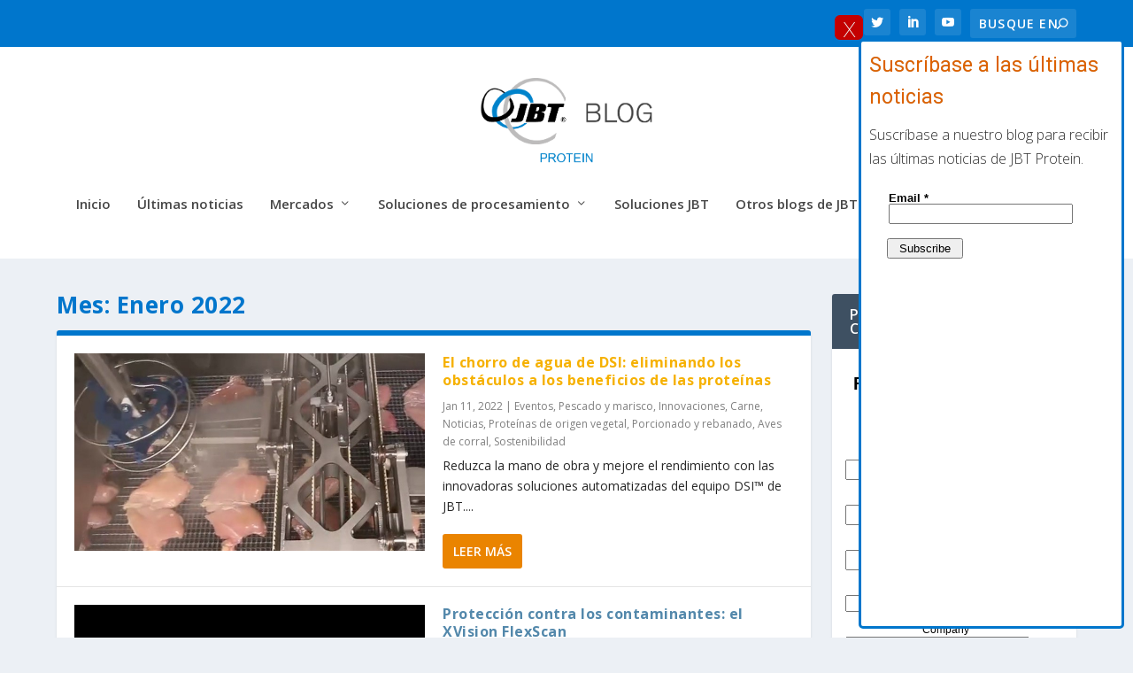

--- FILE ---
content_type: text/html; charset=UTF-8
request_url: https://proteinblog.jbtc.com/es/2022/01/page/2/
body_size: 17067
content:
<!DOCTYPE html>
<!--[if IE 6]>
<html translate="no" id="ie6" lang="es">
<![endif]-->
<!--[if IE 7]>
<html translate="no" id="ie7" lang="es">
<![endif]-->
<!--[if IE 8]>
<html translate="no" id="ie8" lang="es">
<![endif]-->
<!--[if !(IE 6) | !(IE 7) | !(IE 8)  ]><!-->
<html translate="no" lang="es">
<!--<![endif]-->
<head>
	<meta charset="UTF-8" />
			
	<meta http-equiv="X-UA-Compatible" content="IE=edge">
	<link rel="pingback" href="https://proteinblog.jbtc.com/xmlrpc.php" />

		<!--[if lt IE 9]>
	<script src="https://proteinblog.jbtc.com/wp-content/themes/Extra/scripts/ext/html5.js" type="text/javascript"></script>
	<![endif]-->

	<script type="text/javascript">
		document.documentElement.className = 'js';
	</script>

	<meta name='robots' content='noindex, follow' />
<script id="cookieyes" type="text/javascript" src="https://cdn-cookieyes.com/client_data/1378e897362ff3a2ad0660e0/script.js"></script><script type="text/javascript">
			let jqueryParams=[],jQuery=function(r){return jqueryParams=[...jqueryParams,r],jQuery},$=function(r){return jqueryParams=[...jqueryParams,r],$};window.jQuery=jQuery,window.$=jQuery;let customHeadScripts=!1;jQuery.fn=jQuery.prototype={},$.fn=jQuery.prototype={},jQuery.noConflict=function(r){if(window.jQuery)return jQuery=window.jQuery,$=window.jQuery,customHeadScripts=!0,jQuery.noConflict},jQuery.ready=function(r){jqueryParams=[...jqueryParams,r]},$.ready=function(r){jqueryParams=[...jqueryParams,r]},jQuery.load=function(r){jqueryParams=[...jqueryParams,r]},$.load=function(r){jqueryParams=[...jqueryParams,r]},jQuery.fn.ready=function(r){jqueryParams=[...jqueryParams,r]},$.fn.ready=function(r){jqueryParams=[...jqueryParams,r]};</script>
	<!-- This site is optimized with the Yoast SEO plugin v26.5 - https://yoast.com/wordpress/plugins/seo/ -->
	<title>Enero 2022 - Página 2 de 2 - El blog de JBT Protein</title>
	<meta property="og:locale" content="es" />
	<meta property="og:type" content="website" />
	<meta property="og:title" content="Enero 2022 - Página 2 de 2 - El blog de JBT Protein" />
	<meta property="og:url" content="https://proteinblog.jbtc.com/es/2022/01/" />
	<meta property="og:site_name" content="El blog de JBT Protein" />
	<meta name="twitter:card" content="resumen_grande_imagen" />
	<script type="application/ld+json" class="yoast-schema-graph">{"@context":"https:\/\/schema.org","@graph":[{"@type":"CollectionPage","@id":"https:\/\/proteinblog.jbtc.com\/2022\/01\/","url":"https:\/\/proteinblog.jbtc.com\/2022\/01\/page\/2\/","name":"Enero 2022 - P\u00e1gina 2 de 2 - El blog de JBT Protein","isPartOf":{"@id":"https:\/\/proteinblog.jbtc.com\/#website"},"primaryImageOfPage":{"@id":"https:\/\/proteinblog.jbtc.com\/2022\/01\/page\/2\/#primaryimage"},"image":{"@id":"https:\/\/proteinblog.jbtc.com\/2022\/01\/page\/2\/#primaryimage"},"thumbnailUrl":"https:\/\/proteinblog.jbtc.com\/wp-content\/uploads\/2018\/09\/dsi-800-e1556065950419.jpg","breadcrumb":{"@id":"https:\/\/proteinblog.jbtc.com\/2022\/01\/page\/2\/#breadcrumb"},"inLanguage":"en-US"},{"@type":"ImageObject","inLanguage":"en-US","@id":"https:\/\/proteinblog.jbtc.com\/2022\/01\/page\/2\/#primaryimage","url":"https:\/\/proteinblog.jbtc.com\/wp-content\/uploads\/2018\/09\/dsi-800-e1556065950419.jpg","contentUrl":"https:\/\/proteinblog.jbtc.com\/wp-content\/uploads\/2018\/09\/dsi-800-e1556065950419.jpg","width":745,"height":419},{"@type":"BreadcrumbList","@id":"https:\/\/proteinblog.jbtc.com\/2022\/01\/page\/2\/#breadcrumb","itemListElement":[{"@type":"ListItem","position":1,"name":"Inicio","item":"https:\/\/proteinblog.jbtc.com\/"},{"@type":"ListItem","position":2,"name":"Archivos de enero de 2022"}]},{"@type":"WebSite","@id":"https:\/\/proteinblog.jbtc.com\/#website","url":"https:\/\/proteinblog.jbtc.com\/","name":"El blog de JBT Protein","description":"En JBT, estamos con usted, justo en la l\u00ednea \u2122","potentialAction":[{"@type":"SearchAction","target":{"@type":"EntryPoint","urlTemplate":"https:\/\/proteinblog.jbtc.com\/?s={search_term_string}"},"query-input":{"@type":"PropertyValueSpecification","valueRequired":true,"valueName":"search_term_string"}}],"inLanguage":"en-US"}]}</script>
	<!-- / Yoast SEO plugin. -->


<link rel='dns-prefetch' href='//www.googletagmanager.com' />
<link rel='dns-prefetch' href='//fonts.googleapis.com' />
<link rel="alternate" type="application/rss+xml" title="The JBT Protein Blog &raquo; Feed" href="https://proteinblog.jbtc.com/feed/" />
<link rel="alternate" type="application/rss+xml" title="The JBT Protein Blog &raquo; Comments Feed" href="https://proteinblog.jbtc.com/comments/feed/" />
<meta content="Extra v.4.27.5" name="generator"/><style id='wp-block-library-inline-css' type='text/css'>
:root{--wp-block-synced-color:#7a00df;--wp-block-synced-color--rgb:122,0,223;--wp-bound-block-color:var(--wp-block-synced-color);--wp-editor-canvas-background:#ddd;--wp-admin-theme-color:#007cba;--wp-admin-theme-color--rgb:0,124,186;--wp-admin-theme-color-darker-10:#006ba1;--wp-admin-theme-color-darker-10--rgb:0,107,160.5;--wp-admin-theme-color-darker-20:#005a87;--wp-admin-theme-color-darker-20--rgb:0,90,135;--wp-admin-border-width-focus:2px}@media (min-resolution:192dpi){:root{--wp-admin-border-width-focus:1.5px}}.wp-element-button{cursor:pointer}:root .has-very-light-gray-background-color{background-color:#eee}:root .has-very-dark-gray-background-color{background-color:#313131}:root .has-very-light-gray-color{color:#eee}:root .has-very-dark-gray-color{color:#313131}:root .has-vivid-green-cyan-to-vivid-cyan-blue-gradient-background{background:linear-gradient(135deg,#00d084,#0693e3)}:root .has-purple-crush-gradient-background{background:linear-gradient(135deg,#34e2e4,#4721fb 50%,#ab1dfe)}:root .has-hazy-dawn-gradient-background{background:linear-gradient(135deg,#faaca8,#dad0ec)}:root .has-subdued-olive-gradient-background{background:linear-gradient(135deg,#fafae1,#67a671)}:root .has-atomic-cream-gradient-background{background:linear-gradient(135deg,#fdd79a,#004a59)}:root .has-nightshade-gradient-background{background:linear-gradient(135deg,#330968,#31cdcf)}:root .has-midnight-gradient-background{background:linear-gradient(135deg,#020381,#2874fc)}:root{--wp--preset--font-size--normal:16px;--wp--preset--font-size--huge:42px}.has-regular-font-size{font-size:1em}.has-larger-font-size{font-size:2.625em}.has-normal-font-size{font-size:var(--wp--preset--font-size--normal)}.has-huge-font-size{font-size:var(--wp--preset--font-size--huge)}.has-text-align-center{text-align:center}.has-text-align-left{text-align:left}.has-text-align-right{text-align:right}.has-fit-text{white-space:nowrap!important}#end-resizable-editor-section{display:none}.aligncenter{clear:both}.items-justified-left{justify-content:flex-start}.items-justified-center{justify-content:center}.items-justified-right{justify-content:flex-end}.items-justified-space-between{justify-content:space-between}.screen-reader-text{border:0;clip-path:inset(50%);height:1px;margin:-1px;overflow:hidden;padding:0;position:absolute;width:1px;word-wrap:normal!important}.screen-reader-text:focus{background-color:#ddd;clip-path:none;color:#444;display:block;font-size:1em;height:auto;left:5px;line-height:normal;padding:15px 23px 14px;text-decoration:none;top:5px;width:auto;z-index:100000}html :where(.has-border-color){border-style:solid}html :where([style*=border-top-color]){border-top-style:solid}html :where([style*=border-right-color]){border-right-style:solid}html :where([style*=border-bottom-color]){border-bottom-style:solid}html :where([style*=border-left-color]){border-left-style:solid}html :where([style*=border-width]){border-style:solid}html :where([style*=border-top-width]){border-top-style:solid}html :where([style*=border-right-width]){border-right-style:solid}html :where([style*=border-bottom-width]){border-bottom-style:solid}html :where([style*=border-left-width]){border-left-style:solid}html :where(img[class*=wp-image-]){height:auto;max-width:100%}:where(figure){margin:0 0 1em}html :where(.is-position-sticky){--wp-admin--admin-bar--position-offset:var(--wp-admin--admin-bar--height,0px)}@media screen and (max-width:600px){html :where(.is-position-sticky){--wp-admin--admin-bar--position-offset:0px}}

/*# sourceURL=wp-block-library-inline-css */
</style><style id='wp-block-archives-inline-css' type='text/css'>
.wp-block-archives{box-sizing:border-box}.wp-block-archives-dropdown label{display:block}
/*# sourceURL=https://proteinblog.jbtc.com/wp-includes/blocks/archives/style.min.css */
</style>
<style id='global-styles-inline-css' type='text/css'>
:root{--wp--preset--aspect-ratio--square: 1;--wp--preset--aspect-ratio--4-3: 4/3;--wp--preset--aspect-ratio--3-4: 3/4;--wp--preset--aspect-ratio--3-2: 3/2;--wp--preset--aspect-ratio--2-3: 2/3;--wp--preset--aspect-ratio--16-9: 16/9;--wp--preset--aspect-ratio--9-16: 9/16;--wp--preset--color--black: #000000;--wp--preset--color--cyan-bluish-gray: #abb8c3;--wp--preset--color--white: #ffffff;--wp--preset--color--pale-pink: #f78da7;--wp--preset--color--vivid-red: #cf2e2e;--wp--preset--color--luminous-vivid-orange: #ff6900;--wp--preset--color--luminous-vivid-amber: #fcb900;--wp--preset--color--light-green-cyan: #7bdcb5;--wp--preset--color--vivid-green-cyan: #00d084;--wp--preset--color--pale-cyan-blue: #8ed1fc;--wp--preset--color--vivid-cyan-blue: #0693e3;--wp--preset--color--vivid-purple: #9b51e0;--wp--preset--gradient--vivid-cyan-blue-to-vivid-purple: linear-gradient(135deg,rgb(6,147,227) 0%,rgb(155,81,224) 100%);--wp--preset--gradient--light-green-cyan-to-vivid-green-cyan: linear-gradient(135deg,rgb(122,220,180) 0%,rgb(0,208,130) 100%);--wp--preset--gradient--luminous-vivid-amber-to-luminous-vivid-orange: linear-gradient(135deg,rgb(252,185,0) 0%,rgb(255,105,0) 100%);--wp--preset--gradient--luminous-vivid-orange-to-vivid-red: linear-gradient(135deg,rgb(255,105,0) 0%,rgb(207,46,46) 100%);--wp--preset--gradient--very-light-gray-to-cyan-bluish-gray: linear-gradient(135deg,rgb(238,238,238) 0%,rgb(169,184,195) 100%);--wp--preset--gradient--cool-to-warm-spectrum: linear-gradient(135deg,rgb(74,234,220) 0%,rgb(151,120,209) 20%,rgb(207,42,186) 40%,rgb(238,44,130) 60%,rgb(251,105,98) 80%,rgb(254,248,76) 100%);--wp--preset--gradient--blush-light-purple: linear-gradient(135deg,rgb(255,206,236) 0%,rgb(152,150,240) 100%);--wp--preset--gradient--blush-bordeaux: linear-gradient(135deg,rgb(254,205,165) 0%,rgb(254,45,45) 50%,rgb(107,0,62) 100%);--wp--preset--gradient--luminous-dusk: linear-gradient(135deg,rgb(255,203,112) 0%,rgb(199,81,192) 50%,rgb(65,88,208) 100%);--wp--preset--gradient--pale-ocean: linear-gradient(135deg,rgb(255,245,203) 0%,rgb(182,227,212) 50%,rgb(51,167,181) 100%);--wp--preset--gradient--electric-grass: linear-gradient(135deg,rgb(202,248,128) 0%,rgb(113,206,126) 100%);--wp--preset--gradient--midnight: linear-gradient(135deg,rgb(2,3,129) 0%,rgb(40,116,252) 100%);--wp--preset--font-size--small: 13px;--wp--preset--font-size--medium: 20px;--wp--preset--font-size--large: 36px;--wp--preset--font-size--x-large: 42px;--wp--preset--spacing--20: 0.44rem;--wp--preset--spacing--30: 0.67rem;--wp--preset--spacing--40: 1rem;--wp--preset--spacing--50: 1.5rem;--wp--preset--spacing--60: 2.25rem;--wp--preset--spacing--70: 3.38rem;--wp--preset--spacing--80: 5.06rem;--wp--preset--shadow--natural: 6px 6px 9px rgba(0, 0, 0, 0.2);--wp--preset--shadow--deep: 12px 12px 50px rgba(0, 0, 0, 0.4);--wp--preset--shadow--sharp: 6px 6px 0px rgba(0, 0, 0, 0.2);--wp--preset--shadow--outlined: 6px 6px 0px -3px rgb(255, 255, 255), 6px 6px rgb(0, 0, 0);--wp--preset--shadow--crisp: 6px 6px 0px rgb(0, 0, 0);}:root { --wp--style--global--content-size: 856px;--wp--style--global--wide-size: 1280px; }:where(body) { margin: 0; }.wp-site-blocks > .alignleft { float: left; margin-right: 2em; }.wp-site-blocks > .alignright { float: right; margin-left: 2em; }.wp-site-blocks > .aligncenter { justify-content: center; margin-left: auto; margin-right: auto; }:where(.is-layout-flex){gap: 0.5em;}:where(.is-layout-grid){gap: 0.5em;}.is-layout-flow > .alignleft{float: left;margin-inline-start: 0;margin-inline-end: 2em;}.is-layout-flow > .alignright{float: right;margin-inline-start: 2em;margin-inline-end: 0;}.is-layout-flow > .aligncenter{margin-left: auto !important;margin-right: auto !important;}.is-layout-constrained > .alignleft{float: left;margin-inline-start: 0;margin-inline-end: 2em;}.is-layout-constrained > .alignright{float: right;margin-inline-start: 2em;margin-inline-end: 0;}.is-layout-constrained > .aligncenter{margin-left: auto !important;margin-right: auto !important;}.is-layout-constrained > :where(:not(.alignleft):not(.alignright):not(.alignfull)){max-width: var(--wp--style--global--content-size);margin-left: auto !important;margin-right: auto !important;}.is-layout-constrained > .alignwide{max-width: var(--wp--style--global--wide-size);}body .is-layout-flex{display: flex;}.is-layout-flex{flex-wrap: wrap;align-items: center;}.is-layout-flex > :is(*, div){margin: 0;}body .is-layout-grid{display: grid;}.is-layout-grid > :is(*, div){margin: 0;}body{padding-top: 0px;padding-right: 0px;padding-bottom: 0px;padding-left: 0px;}:root :where(.wp-element-button, .wp-block-button__link){background-color: #32373c;border-width: 0;color: #fff;font-family: inherit;font-size: inherit;font-style: inherit;font-weight: inherit;letter-spacing: inherit;line-height: inherit;padding-top: calc(0.667em + 2px);padding-right: calc(1.333em + 2px);padding-bottom: calc(0.667em + 2px);padding-left: calc(1.333em + 2px);text-decoration: none;text-transform: inherit;}.has-black-color{color: var(--wp--preset--color--black) !important;}.has-cyan-bluish-gray-color{color: var(--wp--preset--color--cyan-bluish-gray) !important;}.has-white-color{color: var(--wp--preset--color--white) !important;}.has-pale-pink-color{color: var(--wp--preset--color--pale-pink) !important;}.has-vivid-red-color{color: var(--wp--preset--color--vivid-red) !important;}.has-luminous-vivid-orange-color{color: var(--wp--preset--color--luminous-vivid-orange) !important;}.has-luminous-vivid-amber-color{color: var(--wp--preset--color--luminous-vivid-amber) !important;}.has-light-green-cyan-color{color: var(--wp--preset--color--light-green-cyan) !important;}.has-vivid-green-cyan-color{color: var(--wp--preset--color--vivid-green-cyan) !important;}.has-pale-cyan-blue-color{color: var(--wp--preset--color--pale-cyan-blue) !important;}.has-vivid-cyan-blue-color{color: var(--wp--preset--color--vivid-cyan-blue) !important;}.has-vivid-purple-color{color: var(--wp--preset--color--vivid-purple) !important;}.has-black-background-color{background-color: var(--wp--preset--color--black) !important;}.has-cyan-bluish-gray-background-color{background-color: var(--wp--preset--color--cyan-bluish-gray) !important;}.has-white-background-color{background-color: var(--wp--preset--color--white) !important;}.has-pale-pink-background-color{background-color: var(--wp--preset--color--pale-pink) !important;}.has-vivid-red-background-color{background-color: var(--wp--preset--color--vivid-red) !important;}.has-luminous-vivid-orange-background-color{background-color: var(--wp--preset--color--luminous-vivid-orange) !important;}.has-luminous-vivid-amber-background-color{background-color: var(--wp--preset--color--luminous-vivid-amber) !important;}.has-light-green-cyan-background-color{background-color: var(--wp--preset--color--light-green-cyan) !important;}.has-vivid-green-cyan-background-color{background-color: var(--wp--preset--color--vivid-green-cyan) !important;}.has-pale-cyan-blue-background-color{background-color: var(--wp--preset--color--pale-cyan-blue) !important;}.has-vivid-cyan-blue-background-color{background-color: var(--wp--preset--color--vivid-cyan-blue) !important;}.has-vivid-purple-background-color{background-color: var(--wp--preset--color--vivid-purple) !important;}.has-black-border-color{border-color: var(--wp--preset--color--black) !important;}.has-cyan-bluish-gray-border-color{border-color: var(--wp--preset--color--cyan-bluish-gray) !important;}.has-white-border-color{border-color: var(--wp--preset--color--white) !important;}.has-pale-pink-border-color{border-color: var(--wp--preset--color--pale-pink) !important;}.has-vivid-red-border-color{border-color: var(--wp--preset--color--vivid-red) !important;}.has-luminous-vivid-orange-border-color{border-color: var(--wp--preset--color--luminous-vivid-orange) !important;}.has-luminous-vivid-amber-border-color{border-color: var(--wp--preset--color--luminous-vivid-amber) !important;}.has-light-green-cyan-border-color{border-color: var(--wp--preset--color--light-green-cyan) !important;}.has-vivid-green-cyan-border-color{border-color: var(--wp--preset--color--vivid-green-cyan) !important;}.has-pale-cyan-blue-border-color{border-color: var(--wp--preset--color--pale-cyan-blue) !important;}.has-vivid-cyan-blue-border-color{border-color: var(--wp--preset--color--vivid-cyan-blue) !important;}.has-vivid-purple-border-color{border-color: var(--wp--preset--color--vivid-purple) !important;}.has-vivid-cyan-blue-to-vivid-purple-gradient-background{background: var(--wp--preset--gradient--vivid-cyan-blue-to-vivid-purple) !important;}.has-light-green-cyan-to-vivid-green-cyan-gradient-background{background: var(--wp--preset--gradient--light-green-cyan-to-vivid-green-cyan) !important;}.has-luminous-vivid-amber-to-luminous-vivid-orange-gradient-background{background: var(--wp--preset--gradient--luminous-vivid-amber-to-luminous-vivid-orange) !important;}.has-luminous-vivid-orange-to-vivid-red-gradient-background{background: var(--wp--preset--gradient--luminous-vivid-orange-to-vivid-red) !important;}.has-very-light-gray-to-cyan-bluish-gray-gradient-background{background: var(--wp--preset--gradient--very-light-gray-to-cyan-bluish-gray) !important;}.has-cool-to-warm-spectrum-gradient-background{background: var(--wp--preset--gradient--cool-to-warm-spectrum) !important;}.has-blush-light-purple-gradient-background{background: var(--wp--preset--gradient--blush-light-purple) !important;}.has-blush-bordeaux-gradient-background{background: var(--wp--preset--gradient--blush-bordeaux) !important;}.has-luminous-dusk-gradient-background{background: var(--wp--preset--gradient--luminous-dusk) !important;}.has-pale-ocean-gradient-background{background: var(--wp--preset--gradient--pale-ocean) !important;}.has-electric-grass-gradient-background{background: var(--wp--preset--gradient--electric-grass) !important;}.has-midnight-gradient-background{background: var(--wp--preset--gradient--midnight) !important;}.has-small-font-size{font-size: var(--wp--preset--font-size--small) !important;}.has-medium-font-size{font-size: var(--wp--preset--font-size--medium) !important;}.has-large-font-size{font-size: var(--wp--preset--font-size--large) !important;}.has-x-large-font-size{font-size: var(--wp--preset--font-size--x-large) !important;}
/*# sourceURL=global-styles-inline-css */
</style>

<link rel='stylesheet' id='wp-components-css' href='https://proteinblog.jbtc.com/wp-includes/css/dist/components/style.min.css?ver=6.9' type='text/css' media='all' />
<link rel='stylesheet' id='wp-preferences-css' href='https://proteinblog.jbtc.com/wp-includes/css/dist/preferences/style.min.css?ver=6.9' type='text/css' media='all' />
<link rel='stylesheet' id='wp-block-editor-css' href='https://proteinblog.jbtc.com/wp-includes/css/dist/block-editor/style.min.css?ver=6.9' type='text/css' media='all' />
<link rel='stylesheet' id='popup-maker-block-library-style-css' href='https://proteinblog.jbtc.com/wp-content/plugins/popup-maker/dist/packages/block-library-style.css?ver=dbea705cfafe089d65f1' type='text/css' media='all' />
<link rel='stylesheet' id='weglot-css-css' href='https://proteinblog.jbtc.com/wp-content/plugins/weglot/dist/css/front-css.css?ver=5.2' type='text/css' media='all' />
<link rel='stylesheet' id='new-flag-css-css' href='https://proteinblog.jbtc.com/wp-content/plugins/weglot/dist/css/new-flags.css?ver=5.2' type='text/css' media='all' />
<style id='custom-flag-handle-inline-css' type='text/css'>
.weglot-flags.flag-0.wg-en>a:before,.weglot-flags.flag-0.wg-en>span:before {background-image: url(https://cdn.weglot.com/flags/rectangle_mat/us.svg); }.weglot-flags.flag-1.wg-en>a:before,.weglot-flags.flag-1.wg-en>span:before {background-image: url(https://cdn.weglot.com/flags/shiny/us.svg); }.weglot-flags.flag-2.wg-en>a:before,.weglot-flags.flag-2.wg-en>span:before {background-image: url(https://cdn.weglot.com/flags/square/us.svg); }.weglot-flags.flag-3.wg-en>a:before,.weglot-flags.flag-3.wg-en>span:before {background-image: url(https://cdn.weglot.com/flags/circle/us.svg); }
/*# sourceURL=custom-flag-handle-inline-css */
</style>
<link rel='stylesheet' id='extra-fonts-css' href='https://fonts.googleapis.com/css?family=Open+Sans:300italic,400italic,600italic,700italic,800italic,400,300,600,700,800&#038;subset=latin,latin-ext' type='text/css' media='all' />
<link rel='stylesheet' id='popup-maker-site-css' href='//proteinblog.jbtc.com/wp-content/uploads/pum/pum-site-styles.css?generated=1750174379&#038;ver=1.21.5' type='text/css' media='all' />
<link rel='stylesheet' id='lgc-unsemantic-grid-responsive-tablet-css' href='https://proteinblog.jbtc.com/wp-content/plugins/lightweight-grid-columns/css/unsemantic-grid-responsive-tablet.css?ver=1.0' type='text/css' media='all' />
<link rel='stylesheet' id='extra-style-css' href='https://proteinblog.jbtc.com/wp-content/themes/Extra/style-static.min.css?ver=4.27.5' type='text/css' media='all' />
<script type="text/javascript" src="https://proteinblog.jbtc.com/wp-content/plugins/stop-user-enumeration/frontend/js/frontend.js?ver=1.7.6" id="stop-user-enumeration-js" defer="defer" data-wp-strategy="defer"></script>
<script type="text/javascript" src="https://proteinblog.jbtc.com/wp-content/plugins/weglot/dist/front-js.js?ver=5.2" id="wp-weglot-js-js"></script>

<!-- Google tag (gtag.js) snippet added by Site Kit -->
<!-- Google Analytics snippet added by Site Kit -->
<script type="text/javascript" src="https://www.googletagmanager.com/gtag/js?id=GT-TBWHVNM3" id="google_gtagjs-js" async></script>
<script type="text/javascript" id="google_gtagjs-js-after">
/* <![CDATA[ */
window.dataLayer = window.dataLayer || [];function gtag(){dataLayer.push(arguments);}
gtag("set","linker",{"domains":["proteinblog.jbtc.com"]});
gtag("js", new Date());
gtag("set", "developer_id.dZTNiMT", true);
gtag("config", "GT-TBWHVNM3");
 window._googlesitekit = window._googlesitekit || {}; window._googlesitekit.throttledEvents = []; window._googlesitekit.gtagEvent = (name, data) => { var key = JSON.stringify( { name, data } ); if ( !! window._googlesitekit.throttledEvents[ key ] ) { return; } window._googlesitekit.throttledEvents[ key ] = true; setTimeout( () => { delete window._googlesitekit.throttledEvents[ key ]; }, 5 ); gtag( "event", name, { ...data, event_source: "site-kit" } ); }; 
//# sourceURL=google_gtagjs-js-after
/* ]]> */
</script>
<link rel="https://api.w.org/" href="https://proteinblog.jbtc.com/wp-json/" /><link rel="EditURI" type="application/rsd+xml" title="RSD" href="https://proteinblog.jbtc.com/xmlrpc.php?rsd" />
<meta name="generator" content="Site Kit by Google 1.167.0" />		<!--[if lt IE 9]>
			<link rel="stylesheet" href="https://proteinblog.jbtc.com/wp-content/plugins/lightweight-grid-columns/css/ie.min.css" />
		<![endif]-->
	<!-- Stream WordPress user activity plugin v4.1.1 -->

<meta name="google" content="notranslate"/>
<link rel="alternate" href="https://proteinblog.jbtc.com/2022/01/page/2/" hreflang="en"/>
<link rel="alternate" href="https://proteinblog.jbtc.com/es/2022/01/page/2/" hreflang="es"/>
<link rel="alternate" href="https://proteinblog.jbtc.com/de/2022/01/page/2/" hreflang="de"/>
<link rel="alternate" href="https://proteinblog.jbtc.com/fr/2022/01/page/2/" hreflang="fr"/>
<link rel="alternate" href="https://proteinblog.jbtc.com/nl/2022/01/page/2/" hreflang="nl"/>
<link rel="alternate" href="https://proteinblog.jbtc.com/pt-br/2022/01/page/2/" hreflang="pt-br"/>
<link rel="alternate" href="https://proteinblog.jbtc.com/zh/2022/01/page/2/" hreflang="zh"/>
<script type="application/json" id="weglot-data">{"website":"https:\/\/proteinblog.jbtc.com","uid":"1c34224b01","project_slug":"protein-blog","language_from":"en","language_from_custom_flag":"us","language_from_custom_name":null,"excluded_paths":[],"excluded_blocks":[],"custom_settings":{"button_style":{"is_dropdown":true,"with_flags":true,"flag_type":"shiny","with_name":true,"full_name":true,"custom_css":""},"translate_search":true,"wp_user_version":"4.3.3","translate_email":false,"translate_amp":false,"switchers":[{"templates":{"name":"default","hash":"095ffb8d22f66be52959023fa4eeb71a05f20f73"},"location":[],"style":{"with_flags":true,"flag_type":"shiny","with_name":true,"full_name":true,"is_dropdown":true}}]},"pending_translation_enabled":false,"curl_ssl_check_enabled":true,"custom_css":null,"languages":[{"language_to":"es","custom_code":null,"custom_name":null,"custom_local_name":null,"provider":null,"enabled":true,"automatic_translation_enabled":true,"deleted_at":null,"connect_host_destination":null,"custom_flag":null},{"language_to":"de","custom_code":null,"custom_name":null,"custom_local_name":null,"provider":null,"enabled":true,"automatic_translation_enabled":true,"deleted_at":null,"connect_host_destination":null,"custom_flag":null},{"language_to":"fr","custom_code":null,"custom_name":null,"custom_local_name":null,"provider":null,"enabled":true,"automatic_translation_enabled":true,"deleted_at":null,"connect_host_destination":null,"custom_flag":null},{"language_to":"nl","custom_code":null,"custom_name":null,"custom_local_name":null,"provider":null,"enabled":true,"automatic_translation_enabled":true,"deleted_at":null,"connect_host_destination":null,"custom_flag":null},{"language_to":"pt-br","custom_code":null,"custom_name":null,"custom_local_name":null,"provider":null,"enabled":true,"automatic_translation_enabled":true,"deleted_at":null,"connect_host_destination":null,"custom_flag":null},{"language_to":"zh","custom_code":null,"custom_name":null,"custom_local_name":null,"provider":null,"enabled":true,"automatic_translation_enabled":true,"deleted_at":null,"connect_host_destination":null,"custom_flag":null}],"organization_slug":"w-7ceca7c495","api_domain":"cdn-api-weglot.com","current_language":"es","switcher_links":{"en":"https:\/\/proteinblog.jbtc.com\/2022\/01\/page\/2\/","es":"https:\/\/proteinblog.jbtc.com\/es\/2022\/01\/page\/2\/","de":"https:\/\/proteinblog.jbtc.com\/de\/2022\/01\/page\/2\/","fr":"https:\/\/proteinblog.jbtc.com\/fr\/2022\/01\/page\/2\/","nl":"https:\/\/proteinblog.jbtc.com\/nl\/2022\/01\/page\/2\/","pt-br":"https:\/\/proteinblog.jbtc.com\/pt-br\/2022\/01\/page\/2\/","zh":"https:\/\/proteinblog.jbtc.com\/zh\/2022\/01\/page\/2\/"},"original_path":"\/2022\/01\/page\/2\/"}</script><!-- Analytics by WP Statistics - https://wp-statistics.com -->
<meta name="viewport" content="width=device-width, initial-scale=1.0, maximum-scale=1.0, user-scalable=1" /><link rel="icon" href="https://proteinblog.jbtc.com/wp-content/uploads/2022/10/favicon.webp" sizes="32x32" />
<link rel="icon" href="https://proteinblog.jbtc.com/wp-content/uploads/2022/10/favicon.webp" sizes="192x192" />
<link rel="apple-touch-icon" href="https://proteinblog.jbtc.com/wp-content/uploads/2022/10/favicon.webp" />
<meta name="msapplication-TileImage" content="https://proteinblog.jbtc.com/wp-content/uploads/2022/10/favicon.webp" />
<style id="et-extra-customizer-global-cached-inline-styles">.widget_et_recent_tweets .widget_list a,.widget_et_recent_tweets .et-extra-icon,.widget_et_recent_tweets .widget-footer .et-extra-social-icon,.widget_et_recent_tweets .widget-footer .et-extra-social-icon::before,.project-details .project-details-title,.et_filterable_portfolio .filterable_portfolio_filter a.current,.et_extra_layout .et_pb_extra_column_main .et_pb_column .module-head h1,.et_pb_extra_column .module-head h1,#portfolio_filter a.current,.woocommerce div.product div.summary .product_meta a,.woocommerce-page div.product div.summary .product_meta a,.et_pb_widget.woocommerce .product_list_widget li .amount,.et_pb_widget li a:hover,.et_pb_widget.woocommerce .product_list_widget li a:hover,.et_pb_widget.widget_et_recent_videos .widget_list .title:hover,.et_pb_widget.widget_et_recent_videos .widget_list .title.active,.woocommerce .woocommerce-info:before{color:#0076cc}.single .score-bar,.widget_et_recent_reviews .review-breakdowns .score-bar,.et_pb_extra_module .posts-list article .post-thumbnail,.et_extra_other_module .posts-list article .post-thumbnail,.et_pb_widget .widget_list_portrait,.et_pb_widget .widget_list_thumbnail,.quote-format,.link-format,.audio-format .audio-wrapper,.paginated .pagination li.active,.score-bar,.review-summary-score-box,.post-footer .rating-stars #rating-stars img.star-on,.post-footer .rating-stars #rated-stars img.star-on,.author-box-module .author-box-avatar,.timeline-menu li.active a:before,.woocommerce div.product form.cart .button,.woocommerce div.product form.cart .button.disabled,.woocommerce div.product form.cart .button.disabled:hover,.woocommerce-page div.product form.cart .button,.woocommerce-page div.product form.cart .button.disabled,.woocommerce-page div.product form.cart .button.disabled:hover,.woocommerce div.product form.cart .read-more-button,.woocommerce-page div.product form.cart .read-more-button,.woocommerce div.product form.cart .post-nav .nav-links .button,.woocommerce-page div.product form.cart .post-nav .nav-links .button,.woocommerce .woocommerce-message,.woocommerce-page .woocommerce-message{background-color:#0076cc}#et-menu>li>ul,#et-menu li>ul,#et-menu>li>ul>li>ul,.et-top-search-primary-menu-item .et-top-search,.et_pb_module,.module,.page article,.authors-page .page,#timeline-sticky-header,.et_extra_other_module,.woocommerce .woocommerce-info{border-color:#0076cc}h1,h2,h3,h4,h5,h6,h1 a,h2 a,h3 a,h4 a,h5 a,h6 a{font-weight:bold;font-style:normal;text-transform:none;text-decoration:none}a,a:visited,.post-content a,.et_pb_pagebuilder_layout .et_pb_blurb_container p a,.et_pb_pagebuilder_layout .et_pb_code a,.et_pb_pagebuilder_layout .et_pb_promo_description a,.et_pb_pagebuilder_layout .et_pb_newsletter_description a,.et_pb_pagebuilder_layout .et_pb_team_member_description>a,.et_pb_pagebuilder_layout .et_pb_pricing li a,.et_pb_pagebuilder_layout .et_pb_slide_content a,.et_pb_pagebuilder_layout .et_pb_tab a,.et_pb_pagebuilder_layout .et_pb_text a,.et_pb_pagebuilder_layout .et_pb_toggle_content a,.et_pb_pagebuilder_layout .et_pb_fullwidth_code a{color:#0076cc}body{color:rgba(0,0,0,0.85)}h1,h2,h3,h4,h5,h6,h1 a,h2 a,h3 a,h4 a,h5 a,h6 a{color:#0076cc}#et-menu li a{font-size:15px}#et-navigation ul li,#et-navigation li a,#et-navigation>ul>li>a{font-weight:600;font-style:normal;text-transform:none;text-decoration:none}#et-menu>li a,#et-menu>li.menu-item-has-children>a:after,#et-menu>li.mega-menu-featured>a:after,#et-extra-mobile-menu>li.mega-menu-featured>a:after{color:#474747}#et-menu>li>a:hover,#et-menu>li.menu-item-has-children>a:hover:after,#et-menu>li.mega-menu-featured>a:hover:after,#et-navigation>ul#et-menu>li.current-menu-item>a,#et-navigation>ul#et-menu>li.current_page_item>a,#et-extra-mobile-menu>li.mega-menu-featured>a:hover:after,#et-extra-mobile-menu>li.current-menu-item>a,#et-extra-mobile-menu>li.current_page_item>a,#et-extra-mobile-menu>li>a:hover{color:#0076cc}#et-navigation>ul>li>a:before{background-color:#0076cc}#main-header{background-color:#ffffff}#et-menu>li>ul,#et-menu li>ul,#et-menu>li>ul>li>ul,#et-mobile-navigation nav,.et-top-search-primary-menu-item .et-top-search{background-color:#ffffff}#et-menu li.mega-menu-featured>ul li.menu-item .recent-list .recent-post,#et-extra-mobile-menu li.mega-menu-featured>ul li.menu-item .recent-list .recent-post,#et-menu li.mega-menu>ul>li>a,#et-menu li.mega-menu>ul li:last-child a,#et-menu li>ul li a{border-color:#0076cc}#et-menu li>ul li a,#et-menu li.mega-menu>ul>li>a,#et-menu .sub-menu li.mega-menu-featured>a:after,#et-menu .sub-menu li.menu-item-has-children>a:after,#et-extra-mobile-menu .sub-menu li.mega-menu-featured>a:after,#et-extra-mobile-menu li a,#et-menu li.mega-menu-featured>ul li .title,#et-extra-mobile-menu li.mega-menu-featured>ul li .title,#et-menu li.mega-menu-featured>ul li .featured-post h2,#et-extra-mobile-menu li.mega-menu-featured>ul li .featured-post h2,#et-menu li.mega-menu-featured>ul li .featured-post .post-meta a,#et-extra-mobile-menu li.mega-menu-featured>ul li .featured-post .post-meta a,#et-menu li.mega-menu-featured>ul li.menu-item .recent-list .recent-post .post-content .post-meta,#et-extra-mobile-menu li.mega-menu-featured>ul li.menu-item .recent-list .recent-post .post-content .post-meta,#et-menu li.mega-menu-featured>ul li.menu-item .recent-list .recent-post .post-content .post-meta a,#et-extra-mobile-menu li.mega-menu-featured>ul li.menu-item .recent-list .recent-post .post-content .post-meta a{color:#3d3d3d}#et-menu li>ul li a:hover,#et-extra-mobile-menu li>ul li a:hover,#et-menu li>ul li.current-menu-item a,#et-menu li>ul li.current_page_item a,#et-extra-mobile-menu li>ul li.current-menu-item a,#et-extra-mobile-menu li>ul li.current_page_item a,#et-menu li.mega-menu>ul>li>a:hover,#et-menu .sub-menu li.mega-menu-featured>a:hover:after,#et-menu .sub-menu li.menu-item-has-children>a:hover:after,#et-extra-mobile-menu .sub-menu li.mega-menu-featured>a:hover:after,#et-menu li.mega-menu-featured>ul li .featured-post .post-meta a:hover,#et-extra-mobile-menu li.mega-menu-featured>ul li .featured-post .post-meta a:hover,#et-menu li.mega-menu-featured>ul li.menu-item .recent-list .recent-post .post-content .post-meta a:hover,#et-extra-mobile-menu li.mega-menu-featured>ul li.menu-item .recent-list .recent-post .post-content .post-meta a:hover{color:#ea6d00}#top-header{background-color:#0076cc}.et-fixed-header #et-menu>li a,.et-fixed-header #et-menu>li.menu-item-has-children>a:after,.et-fixed-header #et-menu>li.mega-menu-featured>a:after,.et-fixed-header #et-extra-mobile-menu>li.mega-menu-featured>a:after{color:#3f3f3f}.et-fixed-header #et-navigation>ul#et-menu>li.current-menu-item>a,.et-fixed-header #et-navigation>ul#et-menu>li.li.current_page_item>a,.et-fixed-header #et-navigation>ul#et-menu>li>a:hover,.et-fixed-header #et-navigation>ul#et-menu>li.menu-item-has-children>a:hover:after,.et-fixed-header #et-navigation>ul#et-menu>li.mega-menu-featured>a:hover:after,.et-fixed-header #et-extra-mobile-menu>li.mega-menu-featured>a:hover:after{color:#0076cc}.et-fixed-header #et-navigation>ul>li>a:before{background-color:#0076cc}.et-fixed-header #main-header{background-color:#ffffff}#footer-bottom{background-color:#0076cc}#page-container .button,#page-container button,#page-container button[type="submit"],#page-container input[type="submit"],#page-container input[type="reset"],#page-container input[type="button"],.read-more-button,.comment-body .comment_area .comment-content .reply-container .comment-reply-link,.widget_tag_cloud a,.widget_tag_cloud a:visited,.post-nav .nav-links .button,a.read-more-button,a.read-more-button:visited,#footer .widget_tag_cloud a,#footer .widget_tag_cloud a:visited,#footer a.read-more-button,#footer a.read-more-button:visited,#footer .button,#footer button,#footer button[type="submit"],#footer input[type="submit"],#footer input[type="reset"],#footer input[type="button"],.et_pb_button{color:#ffffff}#page-container .button,#page-container button,#page-container button[type="submit"],#page-container input[type="submit"],#page-container input[type="reset"],#page-container input[type="button"],.read-more-button,.comment-body .comment_area .comment-content .reply-container .comment-reply-link,.widget_tag_cloud a,.widget_tag_cloud a:visited,.post-nav .nav-links .button,a.read-more-button,a.read-more-button:visited,#footer .widget_tag_cloud a,#footer .widget_tag_cloud a:visited,#footer a.read-more-button,#footer a.read-more-button:visited,#footer .button,#footer button,#footer button[type="submit"],#footer input[type="submit"],#footer input[type="reset"],#footer input[type="button"],.et_pb_button{background-color:#ea8400}@media only screen and (min-width:768px){#main-header .logo{height:98.02px;margin:35.49px 0}.header.left-right #et-navigation>ul>li>a{padding-bottom:77px}}@media only screen and (min-width:768px){.et-fixed-header #main-header .logo{height:69.36px;margin:33.32px 0}.et-fixed-header .header.left-right #et-navigation>ul>li>a{padding-bottom:60px}}#footer-bottom{display:none}</style></head>
<body class="archive date paged paged-2 date-paged-2 wp-theme-Extra et_extra et_fixed_nav et_pb_gutters3 et_primary_nav_dropdown_animation_Default et_secondary_nav_dropdown_animation_Default with_sidebar with_sidebar_right et_includes_sidebar et-db">
	<div id="page-container" class="page-container">
				<!-- Header -->
		<header class="header centered">
						<!-- #top-header -->
			<div id="top-header" style="">
				<div class="container">

					<!-- Secondary Nav -->
											<div id="et-secondary-nav" class="">
												</div>
					
					<!-- #et-info -->
					<div id="et-info">

						
						<!-- .et-extra-social-icons -->
						<ul class="et-extra-social-icons" style="">
																																																																													<li class="et-extra-social-icon twitter">
									<a href="https://twitter.com/JBTFoodTech" class="et-extra-icon et-extra-icon-background-hover et-extra-icon-twitter"></a>
								</li>
																																																																																																																																																																																																																																																																																																							<li class="et-extra-social-icon linkedin">
									<a href="https://www.linkedin.com/company/jbt-foodtech/" class="et-extra-icon et-extra-icon-background-hover et-extra-icon-linkedin"></a>
								</li>
																																																																																																																																																																											<li class="et-extra-social-icon youtube">
									<a href="https://www.youtube.com/user/JBTFoodTechVideos/videos" class="et-extra-icon et-extra-icon-background-hover et-extra-icon-youtube"></a>
								</li>
																																																																																																																																																																																</ul>
						
						<!-- .et-top-search -->
												<div class="et-top-search" style="">
							<form  role="search" class="et-search-form" method="get" action="https://proteinblog.jbtc.com/es/">
			<input type="search" class="et-search-field" placeholder="Busque en" value="" name="s" title="Search for:" />
			<button class="et-search-submit"></button>
		</form>						</div>
						
						<!-- cart -->
											</div>
				</div><!-- /.container -->
			</div><!-- /#top-header -->

			
			<!-- Main Header -->
			<div id="main-header-wrapper">
				<div id="main-header" data-fixed-height="136">
					<div class="container">
					<!-- ET Ad -->
						
						
						<!-- Logo -->
						<a class="logo" href="https://proteinblog.jbtc.com/es/" data-fixed-height="51">
							<img src="https://proteinblog.jbtc.com/wp-content/uploads/2021/11/JBT-Blog_header-Protein.png" width="693" height="263" alt="El blog de JBT Protein" id="logo" />
						</a>

						
						<!-- ET Navigation -->
						<div id="et-navigation">
							<ul id="et-menu" class="nav"><li id="menu-item-1847" class="menu-item menu-item-type-custom menu-item-object-custom menu-item-home menu-item-1847"><a href="https://proteinblog.jbtc.com/es/">Inicio</a></li>
<li id="menu-item-2830" class="menu-item menu-item-type-taxonomy menu-item-object-category menu-item-2830"><a href="https://proteinblog.jbtc.com/es/category/news/">Últimas noticias</a></li>
<li id="menu-item-1785" class="menu-item menu-item-type-custom menu-item-object-custom menu-item-has-children menu-item-1785"><a href="#">Mercados</a>
<ul class="sub-menu">
	<li id="menu-item-1809" class="menu-item menu-item-type-taxonomy menu-item-object-category menu-item-1809"><a href="https://proteinblog.jbtc.com/es/category/markets/bakery/">Panadería</a></li>
	<li id="menu-item-1790" class="menu-item menu-item-type-taxonomy menu-item-object-category menu-item-1790"><a href="https://proteinblog.jbtc.com/es/category/markets/fish-seafood/">Pescado y marisco</a></li>
	<li id="menu-item-1789" class="menu-item menu-item-type-taxonomy menu-item-object-category menu-item-1789"><a href="https://proteinblog.jbtc.com/es/category/markets/fruits-vegetables/">Frutas y hortalizas</a></li>
	<li id="menu-item-1787" class="menu-item menu-item-type-taxonomy menu-item-object-category menu-item-1787"><a href="https://proteinblog.jbtc.com/es/category/markets/meat/">Carne</a></li>
	<li id="menu-item-1788" class="menu-item menu-item-type-taxonomy menu-item-object-category menu-item-1788"><a href="https://proteinblog.jbtc.com/es/category/markets/plant-based-proteins/">Proteínas de origen vegetal</a></li>
	<li id="menu-item-1786" class="menu-item menu-item-type-taxonomy menu-item-object-category menu-item-1786"><a href="https://proteinblog.jbtc.com/es/category/markets/poultry/">Aves de corral</a></li>
	<li id="menu-item-1810" class="menu-item menu-item-type-taxonomy menu-item-object-category menu-item-1810"><a href="https://proteinblog.jbtc.com/es/category/markets/ready-meals/">Comidas preparadas</a></li>
	<li id="menu-item-1791" class="menu-item menu-item-type-taxonomy menu-item-object-category menu-item-1791"><a href="https://proteinblog.jbtc.com/es/category/markets/ready-to-eat-rte/">Listo para comer (RTE)</a></li>
</ul>
</li>
<li id="menu-item-4241" class="menu-item menu-item-type-custom menu-item-object-custom menu-item-has-children menu-item-4241"><a href="#">Soluciones de procesamiento</a>
<ul class="sub-menu">
	<li id="menu-item-1820" class="menu-item menu-item-type-taxonomy menu-item-object-category menu-item-1820"><a href="https://proteinblog.jbtc.com/es/category/primary-processing/">Procesamiento primario</a></li>
	<li id="menu-item-1818" class="menu-item menu-item-type-taxonomy menu-item-object-category menu-item-1818"><a href="https://proteinblog.jbtc.com/es/category/processing-solutions/injection-marination/">Inyección y marinado</a></li>
	<li id="menu-item-4167" class="menu-item menu-item-type-taxonomy menu-item-object-category menu-item-4167"><a href="https://proteinblog.jbtc.com/es/category/processing-solutions/forming/">Formando</a></li>
	<li id="menu-item-4168" class="menu-item menu-item-type-taxonomy menu-item-object-category menu-item-4168"><a href="https://proteinblog.jbtc.com/es/category/processing-solutions/mixing-grinding/">Mezcla y molienda</a></li>
	<li id="menu-item-1819" class="menu-item menu-item-type-taxonomy menu-item-object-category menu-item-1819"><a href="https://proteinblog.jbtc.com/es/category/processing-solutions/portioning-slicing/">Porcionar y rebanar</a></li>
	<li id="menu-item-1813" class="menu-item menu-item-type-taxonomy menu-item-object-category menu-item-1813"><a href="https://proteinblog.jbtc.com/es/category/processing-solutions/coating/">Recubrimiento</a></li>
	<li id="menu-item-1816" class="menu-item menu-item-type-taxonomy menu-item-object-category menu-item-1816"><a href="https://proteinblog.jbtc.com/es/category/processing-solutions/frying/">Para freír</a></li>
	<li id="menu-item-1814" class="menu-item menu-item-type-taxonomy menu-item-object-category menu-item-1814"><a href="https://proteinblog.jbtc.com/es/category/processing-solutions/cooking/">Cocinar</a></li>
	<li id="menu-item-1815" class="menu-item menu-item-type-taxonomy menu-item-object-category menu-item-1815"><a href="https://proteinblog.jbtc.com/es/category/processing-solutions/freezing-chilling/">Congelación y refrigeración</a></li>
	<li id="menu-item-1823" class="menu-item menu-item-type-taxonomy menu-item-object-category menu-item-1823"><a href="https://proteinblog.jbtc.com/es/category/processing-solutions/x-ray-food-inspection/">Inspección de alimentos por rayos X</a></li>
	<li id="menu-item-1812" class="menu-item menu-item-type-taxonomy menu-item-object-category menu-item-1812"><a href="https://proteinblog.jbtc.com/es/category/processing-solutions/clipping/">Clipping</a></li>
	<li id="menu-item-1821" class="menu-item menu-item-type-taxonomy menu-item-object-category menu-item-1821"><a href="https://proteinblog.jbtc.com/es/category/processing-solutions/traysealing/">TraySealing</a></li>
	<li id="menu-item-1817" class="menu-item menu-item-type-taxonomy menu-item-object-category menu-item-1817"><a href="https://proteinblog.jbtc.com/es/category/processing-solutions/high-pressure-processing-hpp/">Procesamiento a alta presión (HPP)</a></li>
	<li id="menu-item-1822" class="menu-item menu-item-type-taxonomy menu-item-object-category menu-item-1822"><a href="https://proteinblog.jbtc.com/es/category/processing-solutions/weighing/">Pesar</a></li>
</ul>
</li>
<li id="menu-item-27" class="menu-item menu-item-type-custom menu-item-object-custom menu-item-27"><a href="https://www.jbtc.com/foodtech/products-and-solutions/solutions/">Soluciones JBT</a></li>
<li id="menu-item-4239" class="menu-item menu-item-type-custom menu-item-object-custom menu-item-has-children menu-item-4239"><a href="#">Otros blogs de JBT</a>
<ul class="sub-menu">
	<li id="menu-item-1880" class="menu-item menu-item-type-custom menu-item-object-custom menu-item-1880"><a href="https://www.jbtc.com/plant-based-protein/blog/">Blog de proteínas de origen vegetal</a></li>
	<li id="menu-item-2822" class="menu-item menu-item-type-custom menu-item-object-custom menu-item-2822"><a href="https://blog.jbtc.com">Blog de DF&amp;H</a></li>
</ul>
</li>
<li id="menu-item-1851" class="menu-item menu-item-type-post_type menu-item-object-page menu-item-1851"><a href="https://proteinblog.jbtc.com/es/contact-us/">Contacto</a></li>
<li id="menu-item-2834" class="weglot-parent-menu-item wg-es weglot-lang menu-item-weglot weglot-language weglot-flags flag-1 es menu-item menu-item-type-custom menu-item-object-custom current-menu-parent menu-item-has-children menu-item-2834"><a href="#weglot_switcher" data-wg-notranslate="">Español</a>
<ul class="sub-menu">
	<li id="menu-item-weglot-2834-en" class="weglot-lang menu-item-weglot weglot-language weglot-flags flag-1 weglot-en en wg-en menu-item menu-item-type-custom menu-item-object-custom menu-item-weglot-2834-en"><a href="https://proteinblog.jbtc.com/2022/01/page/2/" data-wg-notranslate="">English</a></li>
	<li id="menu-item-weglot-2834-de" class="weglot-lang menu-item-weglot weglot-language weglot-flags flag-1 weglot-de de wg-de menu-item menu-item-type-custom menu-item-object-custom menu-item-weglot-2834-de"><a href="https://proteinblog.jbtc.com/de/2022/01/page/2/" data-wg-notranslate="">Deutsch</a></li>
	<li id="menu-item-weglot-2834-fr" class="weglot-lang menu-item-weglot weglot-language weglot-flags flag-1 weglot-fr fr wg-fr menu-item menu-item-type-custom menu-item-object-custom menu-item-weglot-2834-fr"><a href="https://proteinblog.jbtc.com/fr/2022/01/page/2/" data-wg-notranslate="">Français</a></li>
	<li id="menu-item-weglot-2834-nl" class="weglot-lang menu-item-weglot weglot-language weglot-flags flag-1 weglot-nl nl wg-nl menu-item menu-item-type-custom menu-item-object-custom menu-item-weglot-2834-nl"><a href="https://proteinblog.jbtc.com/nl/2022/01/page/2/" data-wg-notranslate="">Nederlands</a></li>
	<li id="menu-item-weglot-2834-pt-br" class="weglot-lang menu-item-weglot weglot-language weglot-flags flag-1 weglot-pt-br pt-br wg-pt-br menu-item menu-item-type-custom menu-item-object-custom menu-item-weglot-2834-pt-br"><a href="https://proteinblog.jbtc.com/pt-br/2022/01/page/2/" data-wg-notranslate="">Português Brasileiro</a></li>
	<li id="menu-item-weglot-2834-zh" class="weglot-lang menu-item-weglot weglot-language weglot-flags flag-1 weglot-zh zh wg-zh menu-item menu-item-type-custom menu-item-object-custom menu-item-weglot-2834-zh"><a href="https://proteinblog.jbtc.com/zh/2022/01/page/2/" data-wg-notranslate="">中文 (简体)</a></li>
</ul>
</li>
</ul>							<div id="et-mobile-navigation">
			<span class="show-menu">
				<div class="show-menu-button">
					<span></span>
					<span></span>
					<span></span>
				</div>
				<p>Seleccione la página</p>
			</span>
			<nav>
			</nav>
		</div> <!-- /#et-mobile-navigation -->						</div><!-- /#et-navigation -->
					</div><!-- /.container -->
				</div><!-- /#main-header -->
			</div><!-- /#main-header-wrapper -->

		</header>

				
<div id="main-content">
	<div class="container">
		<div id="content-area" class="with_sidebar with_sidebar_right clearfix">
			<div class="et_pb_extra_column_main">
									<h1>Mes: <span>Enero 2022</span></h1>
				
									<div class="posts-blog-feed-module standard post-module et_pb_extra_module module">
	<div class="paginated_content">
		<div class="paginated_page" >
							<article id="post-1863" class="hentry  post-1863 post type-post status-publish format-standard has-post-thumbnail category-events category-fish-seafood category-innovations category-meat category-news category-plant-based-proteins category-portioning-slicing category-poultry category-sustainability tag-innovation tag-ippe et-has-post-format-content et_post_format-et-post-format-standard">
						<div class="header">
							<a href="https://proteinblog.jbtc.com/es/2022/01/11/the-dsi-waterjet-cutting-out-obstacles-to-protein-profits/" title="El chorro de agua de DSI: eliminando los obstáculos a los beneficios de las proteínas" class="featured-image">
				<img src="https://proteinblog.jbtc.com/wp-content/uploads/2018/09/dsi-800-e1556065950419.jpg" alt="El chorro de agua de DSI: eliminando los obstáculos a los beneficios de las proteínas" /><span class="et_pb_extra_overlay"></span>
			</a>						</div>
												<div class="post-content">
														<h2 class="post-title entry-title"><a class="et-accent-color" style="color:#f6b100;" href="https://proteinblog.jbtc.com/es/2022/01/11/the-dsi-waterjet-cutting-out-obstacles-to-protein-profits/">El chorro de agua de DSI: eliminando los obstáculos a los beneficios de las proteínas</a></h2>
							<div class="post-meta vcard">
								<p><span class="updated">Jan 11, 2022</span> | <a href="https://proteinblog.jbtc.com/es/category/events/" rel="tag">Eventos</a>, <a href="https://proteinblog.jbtc.com/es/category/markets/fish-seafood/" rel="tag">Pescado y marisco</a>, <a href="https://proteinblog.jbtc.com/es/category/innovations/" rel="tag">Innovaciones</a>, <a href="https://proteinblog.jbtc.com/es/category/markets/meat/" rel="tag">Carne</a>, <a href="https://proteinblog.jbtc.com/es/category/news/" rel="tag">Noticias</a>, <a href="https://proteinblog.jbtc.com/es/category/markets/plant-based-proteins/" rel="tag">Proteínas de origen vegetal</a>, <a href="https://proteinblog.jbtc.com/es/category/processing-solutions/portioning-slicing/" rel="tag">Porcionado y rebanado</a>, <a href="https://proteinblog.jbtc.com/es/category/markets/poultry/" rel="tag">Aves de corral</a>, <a href="https://proteinblog.jbtc.com/es/category/sustainability/" rel="tag">Sostenibilidad</a></p>
							</div>
							<div class="excerpt entry-summary">
								<p>Reduzca la mano de obra y mejore el rendimiento con las innovadoras soluciones automatizadas del equipo DSI™ de JBT....</p>
								<a class="read-more-button" href="https://proteinblog.jbtc.com/es/2022/01/11/the-dsi-waterjet-cutting-out-obstacles-to-protein-profits/">Leer más</a>
							</div>
						</div>
											</article>
									<article id="post-1962" class="hentry  post-1962 post type-post status-publish format-standard has-post-thumbnail category-innovations category-news category-products category-x-ray-food-inspection et-has-post-format-content et_post_format-et-post-format-standard">
						<div class="header">
							<a href="https://proteinblog.jbtc.com/es/2022/01/06/guarding-against-contaminants-the-xvision-flexscan-2/" title="Protección contra los contaminantes: el XVision FlexScan" class="featured-image">
				<img src="https://proteinblog.jbtc.com/wp-content/uploads/2018/08/xray-pasta_123rf-e1562095803526.jpg" alt="Protección contra los contaminantes: el XVision FlexScan" /><span class="et_pb_extra_overlay"></span>
			</a>						</div>
												<div class="post-content">
														<h2 class="post-title entry-title"><a class="et-accent-color" style="color:#5388ab;" href="https://proteinblog.jbtc.com/es/2022/01/06/guarding-against-contaminants-the-xvision-flexscan-2/">Protección contra los contaminantes: el XVision FlexScan</a></h2>
							<div class="post-meta vcard">
								<p><span class="updated">Jan 6, 2022</span> | <a href="https://proteinblog.jbtc.com/es/category/innovations/" rel="tag">Innovaciones</a>, <a href="https://proteinblog.jbtc.com/es/category/news/" rel="tag">Noticias</a>, <a href="https://proteinblog.jbtc.com/es/category/products/" rel="tag">Productos</a>, <a href="https://proteinblog.jbtc.com/es/category/processing-solutions/x-ray-food-inspection/" rel="tag">Inspección de alimentos por rayos X</a></p>
							</div>
							<div class="excerpt entry-summary">
								<p>Imagine que un consumidor se sienta a cenar y encuentra una piedra o un trozo de hueso calcificado...</p>
								<a class="read-more-button" href="https://proteinblog.jbtc.com/es/2022/01/06/guarding-against-contaminants-the-xvision-flexscan-2/">Leer más</a>
							</div>
						</div>
											</article>
									<article id="post-1860" class="hentry  post-1860 post type-post status-publish format-standard has-post-thumbnail category-events category-food-safety-hygiene category-innovations category-meat category-news category-poultry category-x-ray-food-inspection tag-innovation tag-ippe et-has-post-format-content et_post_format-et-post-format-standard">
						<div class="header">
							<a href="https://proteinblog.jbtc.com/es/2022/01/06/guarding-against-contaminants-the-xvision-flexscan/" title="Protección contra los contaminantes: el XVision FlexScan" class="featured-image">
				<img src="https://proteinblog.jbtc.com/wp-content/uploads/2018/08/xray-burger_123rf-e1562095907514.jpg" alt="Protección contra los contaminantes: el XVision FlexScan" /><span class="et_pb_extra_overlay"></span>
			</a>						</div>
												<div class="post-content">
														<h2 class="post-title entry-title"><a class="et-accent-color" style="color:#f6b100;" href="https://proteinblog.jbtc.com/es/2022/01/06/guarding-against-contaminants-the-xvision-flexscan/">Protección contra los contaminantes: el XVision FlexScan</a></h2>
							<div class="post-meta vcard">
								<p><span class="updated">Jan 6, 2022</span> | <a href="https://proteinblog.jbtc.com/es/category/events/" rel="tag">Eventos</a>, <a href="https://proteinblog.jbtc.com/es/category/food-safety-hygiene/" rel="tag">Seguridad alimentaria e higiene</a>, <a href="https://proteinblog.jbtc.com/es/category/innovations/" rel="tag">Innovaciones</a>, <a href="https://proteinblog.jbtc.com/es/category/markets/meat/" rel="tag">Carne</a>, <a href="https://proteinblog.jbtc.com/es/category/news/" rel="tag">Noticias</a>, <a href="https://proteinblog.jbtc.com/es/category/markets/poultry/" rel="tag">Aves de</a> corral, <a href="https://proteinblog.jbtc.com/es/category/processing-solutions/x-ray-food-inspection/" rel="tag">Inspección de alimentos por rayos X</a></p>
							</div>
							<div class="excerpt entry-summary">
								<p>Imagine que un consumidor se sienta a cenar y encuentra una piedra o un trozo de hueso calcificado...</p>
								<a class="read-more-button" href="https://proteinblog.jbtc.com/es/2022/01/06/guarding-against-contaminants-the-xvision-flexscan/">Leer más</a>
							</div>
						</div>
											</article>
						</div><!-- .paginated_page -->
	</div><!-- .paginated_content -->

			<div class="archive-pagination">
		<ul class='page-numbers'>
	<li class="prev"><a class="prev page-numbers" href="https://proteinblog.jbtc.com/es/2022/01/page/1/"></a></li>
	<li><a class='page-numbers' href='https://proteinblog.jbtc.com/es/2022/01/page/1/'>1</a></li>
	<li class="current"><span class='page-numbers current'>2</span></li>
</ul>
	</div>
	</div><!-- /.posts-blog-feed-module -->
							</div>
			<div class="et_pb_extra_column_sidebar">
	<div id="pardot-forms-5" class="et_pb_widget pardot-forms">
<div class="pardot-forms-widget">
	<h4 class="widgettitle">Póngase en contacto con nosotros</h4>
	<div class="pardot-forms-body">
		<iframe title="Contact Us!" class="pardotform" src="https://go.jbtc.com/l/876231/2021-11-12/w1yfy" width="100%" height="600" type="text/html" frameborder="0" allowtransparency="true" style="border: 0"></iframe>
	</div>
</div>
</div> <!-- end .et_pb_widget --><div id="categories-2" class="et_pb_widget widget_categories"><h4 class="widgettitle">Categorías</h4><form  action="https://proteinblog.jbtc.com/es/" method="get"><label class="screen-reader-text" for="cat">Categorías</label><select  name='cat' id='cat' class='postform'>
	<option value='-1'>Seleccionar categoría</option>
	<option class="level-0" value="50518626">alco</option>
	<option class="level-0" value="50518556">Panadería</option>
	<option class="level-0" value="17359">Marcas</option>
	<option class="level-0" value="50518633">C.A.T.</option>
	<option class="level-0" value="49664">Estudios de caso</option>
	<option class="level-0" value="50518552">Clipping</option>
	<option class="level-0" value="50518545">Recubrimiento</option>
	<option class="level-0" value="50518567">Conectividad</option>
	<option class="level-0" value="50518547">Cocinar</option>
	<option class="level-0" value="50518563">Atención y servicio al cliente</option>
	<option class="level-0" value="50518564">Testimonios de clientes</option>
	<option class="level-0" value="50518632">DSI</option>
	<option class="level-0" value="924">Eventos</option>
	<option class="level-0" value="50518634">Relleno</option>
	<option class="level-0" value="50518560">Pescado y marisco</option>
	<option class="level-0" value="50518562">Seguridad e higiene alimentaria</option>
	<option class="level-0" value="50518565">Centro de Tecnología Alimentaria</option>
	<option class="level-0" value="50518606">Formando</option>
	<option class="level-0" value="50518548">Congelación y refrigeración</option>
	<option class="level-0" value="50518625">Frigoscandia</option>
	<option class="level-0" value="50518557">Frutas y hortalizas</option>
	<option class="level-0" value="50518546">Para freír</option>
	<option class="level-0" value="50518608">Procesamiento posterior</option>
	<option class="level-0" value="50518590">Alimentación sana</option>
	<option class="level-0" value="50518636">Procesado a alta presión</option>
	<option class="level-0" value="50518553">Procesamiento a alta presión (HPP)</option>
	<option class="level-0" value="50518544">Inyección y marinado</option>
	<option class="level-0" value="5393">Innovaciones</option>
	<option class="level-0" value="50518555">Mercados</option>
	<option class="level-0" value="50518559">Carne</option>
	<option class="level-0" value="50518607">Mezcla y molienda</option>
	<option class="level-0" value="103">Noticias</option>
	<option class="level-0" value="50518591">Alimentos de origen vegetal</option>
	<option class="level-0" value="11355520">Proteínas de origen vegetal</option>
	<option class="level-0" value="50518543">Porcionar y rebanar</option>
	<option class="level-0" value="50518558">Aves de corral</option>
	<option class="level-0" value="50518542">Procesamiento primario</option>
	<option class="level-0" value="50518623">Soluciones de procesamiento</option>
	<option class="level-0" value="50518635">Transferencia de productos</option>
	<option class="level-0" value="1589">Productos</option>
	<option class="level-0" value="50518561">Comidas preparadas</option>
	<option class="level-0" value="50518566">Listo para comer (RTE)</option>
	<option class="level-0" value="50518630">Schroder</option>
	<option class="level-0" value="50518629">Stein</option>
	<option class="level-0" value="7409">Soporte</option>
	<option class="level-0" value="6877">Sostenibilidad</option>
	<option class="level-0" value="50518624">Corbata Tipper</option>
	<option class="level-0" value="50518551">TraySealing</option>
	<option class="level-0" value="1">Sin categoría</option>
	<option class="level-0" value="50518628">Urtasun</option>
	<option class="level-0" value="209607">Seminarios web</option>
	<option class="level-0" value="50518550">Pesar</option>
	<option class="level-0" value="50518549">Inspección de alimentos por rayos X</option>
</select>
</form><script type="text/javascript">
/* <![CDATA[ */

( ( dropdownId ) => {
	const dropdown = document.getElementById( dropdownId );
	function onSelectChange() {
		setTimeout( () => {
			if ( 'escape' === dropdown.dataset.lastkey ) {
				return;
			}
			if ( dropdown.value && parseInt( dropdown.value ) > 0 && dropdown instanceof HTMLSelectElement ) {
				dropdown.parentElement.submit();
			}
		}, 250 );
	}
	function onKeyUp( event ) {
		if ( 'Escape' === event.key ) {
			dropdown.dataset.lastkey = 'escape';
		} else {
			delete dropdown.dataset.lastkey;
		}
	}
	function onClick() {
		delete dropdown.dataset.lastkey;
	}
	dropdown.addEventListener( 'keyup', onKeyUp );
	dropdown.addEventListener( 'click', onClick );
	dropdown.addEventListener( 'change', onSelectChange );
})( "cat" );

//# sourceURL=WP_Widget_Categories%3A%3Awidget
/* ]]> */
</script>
</div> <!-- end .et_pb_widget -->
		<div id="recent-posts-2" class="et_pb_widget widget_recent_entries">
		<h4 class="widgettitle">Entradas recientes</h4>
		<ul>
											<li>
					<a href="https://proteinblog.jbtc.com/es/2025/09/23/scalability-and-efficiency-in-costa-lavos-transformation/">Escalabilidad y eficacia en la transformación de Costa Lavos</a>
									</li>
											<li>
					<a href="https://proteinblog.jbtc.com/es/2025/04/14/exploring-the-future-of-food-manufacturing-jbts-automated-guided-vehicles-at-iffa-2025/">Explorando el futuro de la fabricación de alimentos: Los vehículos de guiado automático de JBT en la IFFA 2025</a>
									</li>
											<li>
					<a href="https://proteinblog.jbtc.com/es/2025/03/25/at-iffa-2025-discover-jbt-marels-innovative-equipment-lineup-from-forming-to-freezing/">En IFFA 2025: Descubra la innovadora gama de equipos de JBT Marel: Del formado a la congelación</a>
									</li>
											<li>
					<a href="https://proteinblog.jbtc.com/es/2025/03/14/meeting-meat-and-poultry-processing-challenges-with-integrated-solutions/">Soluciones integradas para afrontar los retos del procesado de carne y aves de corral</a>
									</li>
											<li>
					<a href="https://proteinblog.jbtc.com/es/2025/03/13/innovative-solutions-at-iffa-2025-discover-the-all-purpose-solution-for-sauces-ready-meals-and-stews/">Soluciones innovadoras en IFFA 2025: Descubra la solución polivalente para salsas, platos preparados y guisos</a>
									</li>
					</ul>

		</div> <!-- end .et_pb_widget --><div id="block-7" class="et_pb_widget widget_block widget_archive"><div class="wp-block-archives-dropdown wp-block-archives"><label for="wp-block-archives-1" class="wp-block-archives__label">Archivos</label>
		<select id="wp-block-archives-1" name="archive-dropdown">
		<option value="">Seleccione el mes</option>	<option value='https://proteinblog.jbtc.com/2025/09/'> Septiembre de 2025 (1)</option>
	<option value='https://proteinblog.jbtc.com/2025/04/'> Abril de 2025 (1)</option>
	<option value='https://proteinblog.jbtc.com/2025/03/'> Marzo 2025 (5)</option>
	<option value='https://proteinblog.jbtc.com/2025/02/'> Febrero de 2025 (1)</option>
	<option value='https://proteinblog.jbtc.com/2024/12/'> Diciembre de 2024 (3)</option>
	<option value='https://proteinblog.jbtc.com/2024/11/'> Noviembre de 2024 (2)</option>
	<option value='https://proteinblog.jbtc.com/2024/09/'> Septiembre de 2024 (3)</option>
	<option value='https://proteinblog.jbtc.com/2024/08/'> Agosto 2024 (3)</option>
	<option value='https://proteinblog.jbtc.com/2024/07/'> Julio de 2024 (4)</option>
	<option value='https://proteinblog.jbtc.com/2024/06/'> Junio 2024 (2)</option>
	<option value='https://proteinblog.jbtc.com/2024/05/'> Mayo 2024 (3)</option>
	<option value='https://proteinblog.jbtc.com/2024/04/'> Abril de 2024 (1)</option>
	<option value='https://proteinblog.jbtc.com/2024/03/'> Marzo 2024 (2)</option>
	<option value='https://proteinblog.jbtc.com/2024/02/'> Febrero de 2024 (3)</option>
	<option value='https://proteinblog.jbtc.com/2024/01/'> Enero de 2024 (4)</option>
	<option value='https://proteinblog.jbtc.com/2023/12/'> Diciembre de 2023 (3)</option>
	<option value='https://proteinblog.jbtc.com/2023/11/'> Noviembre de 2023 (1)</option>
	<option value='https://proteinblog.jbtc.com/2023/10/'> Octubre de 2023 (4)</option>
	<option value='https://proteinblog.jbtc.com/2023/09/'> Septiembre de 2023 (4)</option>
	<option value='https://proteinblog.jbtc.com/2023/08/'> Agosto 2023 (2)</option>
	<option value='https://proteinblog.jbtc.com/2023/07/'> Julio de 2023 (4)</option>
	<option value='https://proteinblog.jbtc.com/2023/06/'> Junio 2023 (5)</option>
	<option value='https://proteinblog.jbtc.com/2023/05/'> Mayo 2023 (5)</option>
	<option value='https://proteinblog.jbtc.com/2023/04/'> Abril 2023 (7)</option>
	<option value='https://proteinblog.jbtc.com/2023/03/'> Marzo 2023 (5)</option>
	<option value='https://proteinblog.jbtc.com/2023/02/'> Febrero 2023 (4)</option>
	<option value='https://proteinblog.jbtc.com/2023/01/'> Enero de 2023 (5)</option>
	<option value='https://proteinblog.jbtc.com/2022/12/'> Diciembre 2022 (6)</option>
	<option value='https://proteinblog.jbtc.com/2022/11/'> Noviembre 2022 (5)</option>
	<option value='https://proteinblog.jbtc.com/2022/10/'> Octubre de 2022 (2)</option>
	<option value='https://proteinblog.jbtc.com/2022/09/'> Septiembre de 2022 (2)</option>
	<option value='https://proteinblog.jbtc.com/2022/08/'> Agosto 2022 (2)</option>
	<option value='https://proteinblog.jbtc.com/2022/07/'> Julio 2022 (4)</option>
	<option value='https://proteinblog.jbtc.com/2022/06/'> Junio 2022 (3)</option>
	<option value='https://proteinblog.jbtc.com/2022/05/'> Mayo 2022 (4)</option>
	<option value='https://proteinblog.jbtc.com/2022/04/'> Abril 2022 (3)</option>
	<option value='https://proteinblog.jbtc.com/2022/03/'> Marzo 2022 (6)</option>
	<option value='https://proteinblog.jbtc.com/2022/02/'> Febrero 2022 (4)</option>
	<option value='https://proteinblog.jbtc.com/2022/01/' selected='selected'> Enero de 2022 (8)</option>
	<option value='https://proteinblog.jbtc.com/2021/12/'> Diciembre 2021 (4)</option>
	<option value='https://proteinblog.jbtc.com/2021/11/'> Noviembre 2021 (3)</option>
	<option value='https://proteinblog.jbtc.com/2021/10/'> Octubre 2021 (3)</option>
	<option value='https://proteinblog.jbtc.com/2021/09/'> Septiembre de 2021 (1)</option>
	<option value='https://proteinblog.jbtc.com/2021/08/'> Agosto 2021 (3)</option>
	<option value='https://proteinblog.jbtc.com/2021/07/'> Julio 2021 (2)</option>
	<option value='https://proteinblog.jbtc.com/2021/06/'> Junio 2021 (4)</option>
	<option value='https://proteinblog.jbtc.com/2021/05/'> Mayo 2021 (2)</option>
	<option value='https://proteinblog.jbtc.com/2021/04/'> Abril de 2021 (1)</option>
	<option value='https://proteinblog.jbtc.com/2021/03/'> Marzo 2021 (4)</option>
	<option value='https://proteinblog.jbtc.com/2021/02/'> Febrero 2021 (3)</option>
	<option value='https://proteinblog.jbtc.com/2021/01/'> Enero de 2021 (3)</option>
	<option value='https://proteinblog.jbtc.com/2020/12/'> Diciembre 2020 (3)</option>
	<option value='https://proteinblog.jbtc.com/2020/11/'> Noviembre 2020 (4)</option>
	<option value='https://proteinblog.jbtc.com/2020/10/'> Octubre de 2020 (4)</option>
	<option value='https://proteinblog.jbtc.com/2020/09/'> Septiembre 2020 (3)</option>
	<option value='https://proteinblog.jbtc.com/2020/08/'> Agosto 2020 (2)</option>
	<option value='https://proteinblog.jbtc.com/2020/07/'> Julio 2020 (3)</option>
	<option value='https://proteinblog.jbtc.com/2020/06/'> Junio de 2020 (3)</option>
	<option value='https://proteinblog.jbtc.com/2020/05/'> Mayo 2020 (5)</option>
	<option value='https://proteinblog.jbtc.com/2020/04/'> Abril de 2020 (2)</option>
	<option value='https://proteinblog.jbtc.com/2020/03/'> Marzo de 2020 (2)</option>
	<option value='https://proteinblog.jbtc.com/2020/02/'> Febrero 2020 (4)</option>
	<option value='https://proteinblog.jbtc.com/2020/01/'> Enero de 2020 (3)</option>
	<option value='https://proteinblog.jbtc.com/2019/12/'> Diciembre de 2019 (3)</option>
	<option value='https://proteinblog.jbtc.com/2019/11/'> Noviembre de 2019 (3)</option>
	<option value='https://proteinblog.jbtc.com/2019/10/'> Octubre de 2019 (3)</option>
	<option value='https://proteinblog.jbtc.com/2019/09/'> Septiembre de 2019 (4)</option>
	<option value='https://proteinblog.jbtc.com/2019/08/'> Agosto de 2019 (4)</option>
	<option value='https://proteinblog.jbtc.com/2019/07/'> Julio de 2019 (3)</option>
	<option value='https://proteinblog.jbtc.com/2019/06/'> Junio de 2019 (4)</option>
	<option value='https://proteinblog.jbtc.com/2019/05/'> Mayo de 2019 (4)</option>
	<option value='https://proteinblog.jbtc.com/2019/04/'> Abril de 2019 (5)</option>
	<option value='https://proteinblog.jbtc.com/2019/03/'> Marzo de 2019 (3)</option>
	<option value='https://proteinblog.jbtc.com/2019/02/'> Febrero de 2019 (5)</option>
	<option value='https://proteinblog.jbtc.com/2019/01/'> Enero de 2019 (3)</option>
	<option value='https://proteinblog.jbtc.com/2018/12/'> Diciembre de 2018 (4)</option>
	<option value='https://proteinblog.jbtc.com/2018/11/'> Noviembre de 2018 (3)</option>
	<option value='https://proteinblog.jbtc.com/2018/10/'> Octubre de 2018 (3)</option>
	<option value='https://proteinblog.jbtc.com/2018/09/'> Septiembre de 2018 (4)</option>
	<option value='https://proteinblog.jbtc.com/2018/08/'> Agosto de 2018 (4)</option>
	<option value='https://proteinblog.jbtc.com/2018/07/'> Julio de 2018 (2)</option>
	<option value='https://proteinblog.jbtc.com/2018/06/'> Junio de 2018 (2)</option>
</select><script type="text/javascript">
/* <![CDATA[ */
( ( [ dropdownId, homeUrl ] ) => {
		const dropdown = document.getElementById( dropdownId );
		function onSelectChange() {
			setTimeout( () => {
				if ( 'escape' === dropdown.dataset.lastkey ) {
					return;
				}
				if ( dropdown.value ) {
					location.href = dropdown.value;
				}
			}, 250 );
		}
		function onKeyUp( event ) {
			if ( 'Escape' === event.key ) {
				dropdown.dataset.lastkey = 'escape';
			} else {
				delete dropdown.dataset.lastkey;
			}
		}
		function onClick() {
			delete dropdown.dataset.lastkey;
		}
		dropdown.addEventListener( 'keyup', onKeyUp );
		dropdown.addEventListener( 'click', onClick );
		dropdown.addEventListener( 'change', onSelectChange );
	} )( ["wp-block-archives-1","https://proteinblog.jbtc.com"] );
//# sourceURL=block_core_archives_build_dropdown_script
/* ]]> */
</script>
</div></div> <!-- end .et_pb_widget --></div>

		</div> <!-- #content-area -->
	</div> <!-- .container -->
</div> <!-- #main-content -->


	<footer id="footer" class="footer_columns_3">
				<div id="footer-bottom">
			<div class="container">

				
				<p id="footer-info">Diseñado por <a href="http://www.elegantthemes.com" title="Temas Premium de WordPress">Elegant Themes</a> | Powered by <a href="http://www.wordpress.org">WordPress</a></p>

				<!-- Footer Navigation -->
				
			</div>
		</div>
	</footer>
	</div> <!-- #page-container -->

	
	<script type="speculationrules">
{"prefetch":[{"source":"document","where":{"and":[{"href_matches":"/*"},{"not":{"href_matches":["/wp-*.php","/wp-admin/*","/wp-content/uploads/*","/wp-content/*","/wp-content/plugins/*","/wp-content/themes/Extra/*","/*\\?(.+)"]}},{"not":{"selector_matches":"a[rel~=\"nofollow\"]"}},{"not":{"selector_matches":".no-prefetch, .no-prefetch a"}}]},"eagerness":"conservative"}]}
</script>
<div 
	id="pum-4058" 
	role="dialog" 
	aria-modal="false"
	aria-labelledby="pum_popup_title_4058"
	class="pum pum-overlay pum-theme-2860 pum-theme-hello-box popmake-overlay pum-overlay-disabled pum-click-to-close auto_open click_open" 
	data-popmake="{&quot;id&quot;:4058,&quot;slug&quot;:&quot;blog-newsletter-sign-up&quot;,&quot;theme_id&quot;:2860,&quot;cookies&quot;:[{&quot;event&quot;:&quot;on_popup_open&quot;,&quot;settings&quot;:{&quot;name&quot;:&quot;Subscription Form Launch&quot;,&quot;key&quot;:&quot;&quot;,&quot;session&quot;:null,&quot;path&quot;:true,&quot;time&quot;:&quot;1 month&quot;}}],&quot;triggers&quot;:[{&quot;type&quot;:&quot;auto_open&quot;,&quot;settings&quot;:{&quot;cookie_name&quot;:[&quot;Subscription Form Launch&quot;],&quot;delay&quot;:&quot;2000&quot;}},{&quot;type&quot;:&quot;click_open&quot;,&quot;settings&quot;:{&quot;extra_selectors&quot;:&quot;&quot;,&quot;cookie_name&quot;:null}}],&quot;mobile_disabled&quot;:true,&quot;tablet_disabled&quot;:null,&quot;meta&quot;:{&quot;display&quot;:{&quot;stackable&quot;:&quot;1&quot;,&quot;overlay_disabled&quot;:&quot;1&quot;,&quot;scrollable_content&quot;:false,&quot;disable_reposition&quot;:false,&quot;size&quot;:&quot;custom&quot;,&quot;responsive_min_width&quot;:&quot;0px&quot;,&quot;responsive_min_width_unit&quot;:false,&quot;responsive_max_width&quot;:&quot;100px&quot;,&quot;responsive_max_width_unit&quot;:false,&quot;custom_width&quot;:&quot;300px&quot;,&quot;custom_width_unit&quot;:false,&quot;custom_height&quot;:&quot;350px&quot;,&quot;custom_height_unit&quot;:false,&quot;custom_height_auto&quot;:&quot;1&quot;,&quot;location&quot;:&quot;right bottom&quot;,&quot;position_from_trigger&quot;:false,&quot;position_top&quot;:&quot;0&quot;,&quot;position_left&quot;:&quot;0&quot;,&quot;position_bottom&quot;:&quot;10&quot;,&quot;position_right&quot;:&quot;10&quot;,&quot;position_fixed&quot;:&quot;1&quot;,&quot;animation_type&quot;:&quot;slide&quot;,&quot;animation_speed&quot;:&quot;350&quot;,&quot;animation_origin&quot;:&quot;bottom&quot;,&quot;overlay_zindex&quot;:false,&quot;zindex&quot;:&quot;1999999999&quot;},&quot;close&quot;:{&quot;text&quot;:&quot;&quot;,&quot;button_delay&quot;:&quot;0&quot;,&quot;overlay_click&quot;:&quot;1&quot;,&quot;esc_press&quot;:&quot;1&quot;,&quot;f4_press&quot;:false},&quot;click_open&quot;:[]}}">

	<div id="popmake-4058" class="pum-container popmake theme-2860 size-custom pum-position-fixed">

				
							<div id="pum_popup_title_4058" class="pum-title popmake-title">
				Suscríbase a las últimas noticias			</div>
		
		
				<div class="pum-content popmake-content" tabindex="0">
			<p>Suscríbase a nuestro blog para recibir las últimas noticias de JBT Protein.</p>
<iframe title="Protein - Blog Subscription Popup" class="pardotform" src="https://go.jbtc.com/l/876231/2022-11-03/2jf6c4" width="100%" height="500" type="text/html" frameborder="0" allowtransparency="true" style="border: 0"></iframe>
		</div>

				
							<button type="button" class="pum-close popmake-close" aria-label="Close">
			x			</button>
		
	</div>

</div>
<script type="text/javascript" src="https://proteinblog.jbtc.com/wp-includes/js/masonry.min.js?ver=4.2.2" id="masonry-js"></script>
<script type="text/javascript" src="https://proteinblog.jbtc.com/wp-includes/js/jquery/jquery.min.js?ver=3.7.1" id="jquery-core-js"></script>
<script type="text/javascript" src="https://proteinblog.jbtc.com/wp-includes/js/jquery/jquery-migrate.min.js?ver=3.4.1" id="jquery-migrate-js"></script>
<script type="text/javascript" id="jquery-js-after">
/* <![CDATA[ */
jqueryParams.length&&$.each(jqueryParams,function(e,r){if("function"==typeof r){var n=String(r);n.replace("$","jQuery");var a=new Function("return "+n)();$(document).ready(a)}});
//# sourceURL=jquery-js-after
/* ]]> */
</script>
<script type="text/javascript" id="extra-scripts-js-extra">
/* <![CDATA[ */
var EXTRA = {"images_uri":"https://proteinblog.jbtc.com/wp-content/themes/Extra/images/","ajaxurl":"https://proteinblog.jbtc.com/wp-admin/admin-ajax.php","your_rating":"Your Rating:","item_in_cart_count":"%d Item in Cart","items_in_cart_count":"%d Items in Cart","item_count":"%d Item","items_count":"%d Items","rating_nonce":"336af3c000","timeline_nonce":"248fa710fd","blog_feed_nonce":"f2522b52c0","error":"There was a problem, please try again.","contact_error_name_required":"Name field cannot be empty.","contact_error_email_required":"Email field cannot be empty.","contact_error_email_invalid":"Please enter a valid email address.","is_ab_testing_active":"","is_cache_plugin_active":"yes"};
var et_builder_utils_params = {"condition":{"diviTheme":false,"extraTheme":true},"scrollLocations":["app","top"],"builderScrollLocations":{"desktop":"app","tablet":"app","phone":"app"},"onloadScrollLocation":"app","builderType":"fe"};
var et_frontend_scripts = {"builderCssContainerPrefix":"#et-boc","builderCssLayoutPrefix":"#et-boc .et-l"};
var et_pb_custom = {"ajaxurl":"https://proteinblog.jbtc.com/wp-admin/admin-ajax.php","images_uri":"https://proteinblog.jbtc.com/wp-content/themes/Extra/images","builder_images_uri":"https://proteinblog.jbtc.com/wp-content/themes/Extra/includes/builder/images","et_frontend_nonce":"429c0471c1","subscription_failed":"Please, check the fields below to make sure you entered the correct information.","et_ab_log_nonce":"6a73dbe1e1","fill_message":"Please, fill in the following fields:","contact_error_message":"Please, fix the following errors:","invalid":"Invalid email","captcha":"Captcha","prev":"Prev","previous":"Previous","next":"Next","wrong_captcha":"You entered the wrong number in captcha.","wrong_checkbox":"Checkbox","ignore_waypoints":"no","is_divi_theme_used":"","widget_search_selector":".widget_search","ab_tests":[],"is_ab_testing_active":"","page_id":"1863","unique_test_id":"","ab_bounce_rate":"5","is_cache_plugin_active":"yes","is_shortcode_tracking":"","tinymce_uri":"https://proteinblog.jbtc.com/wp-content/themes/Extra/includes/builder/frontend-builder/assets/vendors","accent_color":"#0076cc","waypoints_options":{"context":[".pum-overlay"]}};
var et_pb_box_shadow_elements = [];
//# sourceURL=extra-scripts-js-extra
/* ]]> */
</script>
<script type="text/javascript" src="https://proteinblog.jbtc.com/wp-content/themes/Extra/scripts/scripts.min.js?ver=4.27.5" id="extra-scripts-js"></script>
<script type="text/javascript" src="https://proteinblog.jbtc.com/wp-content/themes/Extra/includes/builder/feature/dynamic-assets/assets/js/jquery.fitvids.js?ver=4.27.5" id="fitvids-js"></script>
<script type="text/javascript" src="https://proteinblog.jbtc.com/wp-includes/js/jquery/ui/core.min.js?ver=1.13.3" id="jquery-ui-core-js"></script>
<script type="text/javascript" src="https://proteinblog.jbtc.com/wp-includes/js/dist/hooks.min.js?ver=dd5603f07f9220ed27f1" id="wp-hooks-js"></script>
<script type="text/javascript" id="popup-maker-site-js-extra">
/* <![CDATA[ */
var pum_vars = {"version":"1.21.5","pm_dir_url":"https://proteinblog.jbtc.com/wp-content/plugins/popup-maker/","ajaxurl":"https://proteinblog.jbtc.com/wp-admin/admin-ajax.php","restapi":"https://proteinblog.jbtc.com/wp-json/pum/v1","rest_nonce":null,"default_theme":"2857","debug_mode":"","disable_tracking":"","home_url":"/","message_position":"top","core_sub_forms_enabled":"1","popups":[],"cookie_domain":"","analytics_enabled":"1","analytics_route":"analytics","analytics_api":"https://proteinblog.jbtc.com/wp-json/pum/v1"};
var pum_sub_vars = {"ajaxurl":"https://proteinblog.jbtc.com/wp-admin/admin-ajax.php","message_position":"top"};
var pum_popups = {"pum-4058":{"triggers":[{"type":"auto_open","settings":{"cookie_name":["Subscription Form Launch"],"delay":"2000"}}],"cookies":[{"event":"on_popup_open","settings":{"name":"Subscription Form Launch","key":"","session":null,"path":true,"time":"1 month"}}],"disable_on_mobile":true,"disable_on_tablet":false,"atc_promotion":null,"explain":null,"type_section":null,"theme_id":"2860","size":"custom","responsive_min_width":"0px","responsive_max_width":"100px","custom_width":"300px","custom_height_auto":true,"custom_height":"350px","scrollable_content":false,"animation_type":"slide","animation_speed":"350","animation_origin":"bottom","open_sound":"none","custom_sound":"","location":"right bottom","position_top":"0","position_bottom":"10","position_left":"0","position_right":"10","position_from_trigger":false,"position_fixed":true,"overlay_disabled":true,"stackable":true,"disable_reposition":false,"zindex":"1999999999","close_button_delay":"0","fi_promotion":null,"close_on_form_submission":false,"close_on_form_submission_delay":"0","close_on_overlay_click":true,"close_on_esc_press":true,"close_on_f4_press":false,"disable_form_reopen":true,"disable_accessibility":false,"theme_slug":"hello-box","id":4058,"slug":"blog-newsletter-sign-up"}};
//# sourceURL=popup-maker-site-js-extra
/* ]]> */
</script>
<script type="text/javascript" src="//proteinblog.jbtc.com/wp-content/uploads/pum/pum-site-scripts.js?defer&amp;generated=1750174379&amp;ver=1.21.5" id="popup-maker-site-js"></script>
<script type="text/javascript" src="https://proteinblog.jbtc.com/wp-content/plugins/popup-maker/dist/assets/vendor/mobile-detect.min.js?ver=1.3.3" id="mobile-detect-js"></script>
<script type="text/javascript" id="wp-statistics-tracker-js-extra">
/* <![CDATA[ */
var WP_Statistics_Tracker_Object = {"requestUrl":"https://proteinblog.jbtc.com/wp-json/wp-statistics/v2","ajaxUrl":"https://proteinblog.jbtc.com/wp-admin/admin-ajax.php","hitParams":{"wp_statistics_hit":1,"source_type":"archive","source_id":0,"search_query":"","signature":"0f97f373de4c5e35a6b79105f66ad7e0","endpoint":"hit"},"option":{"dntEnabled":"","bypassAdBlockers":false,"consentIntegration":{"name":null,"status":[]},"isPreview":false,"userOnline":false,"trackAnonymously":false,"isWpConsentApiActive":false,"consentLevel":"functional"},"isLegacyEventLoaded":"","customEventAjaxUrl":"https://proteinblog.jbtc.com/wp-admin/admin-ajax.php?action=wp_statistics_custom_event&nonce=446bcaab13","onlineParams":{"wp_statistics_hit":1,"source_type":"archive","source_id":0,"search_query":"","signature":"0f97f373de4c5e35a6b79105f66ad7e0","action":"wp_statistics_online_check"},"jsCheckTime":"60000"};
//# sourceURL=wp-statistics-tracker-js-extra
/* ]]> */
</script>
<script type="text/javascript" src="https://proteinblog.jbtc.com/wp-content/plugins/wp-statistics/assets/js/tracker.js?ver=14.16" id="wp-statistics-tracker-js"></script>
<script type="text/javascript" src="https://proteinblog.jbtc.com/wp-content/themes/Extra/core/admin/js/common.js?ver=4.27.5" id="et-core-common-js"></script>
<script type="text/javascript" src="https://proteinblog.jbtc.com/wp-content/plugins/google-site-kit/dist/assets/js/googlesitekit-events-provider-popup-maker-561440dc30d29e4d73d1.js" id="googlesitekit-events-provider-popup-maker-js" defer></script>
<script type="text/javascript" src="https://proteinblog.jbtc.com/wp-content/plugins/pardot/js/asyncdc.min.js?ver=6.9" id="pddc-js"></script>
</body>
</html>


--- FILE ---
content_type: text/html; charset=utf-8
request_url: https://go.jbtc.com/l/876231/2021-11-12/w1yfy
body_size: 5250
content:
<!DOCTYPE html>
<html>
	<head>
		<base href="" >
		<meta charset="utf-8"/>
		<meta http-equiv="Content-Type" content="text/html; charset=utf-8"/>
		<meta name="description" content=""/>
		<title></title>
	
	<style>

		    /*----------------------------------*/
		    /*           Form Styling           */
		    /*----------------------------------*/
		    
		    form.form{margin:0!important; padding:0!important;}
		    
		    /*font styles for above & below form content*/
		    form.form p, form.form li, form.form span, form.form h1, form.form h2, form.form h3, form.form h4{font-family: Arial; line-height:1.25em;}
		    form.form p, form.form li{font-size:12px; color:#000;}
		    form.form h1{font-size:32px; color:#000000; font-weight:700;}
		    form.form h2{font-size:28px; color:#000000;}
		    form.form h3{font-size:24px; color:#000000; font-weight:700;}
		    form.form h4{font-size:20px; color:#000000;}
		    form.form div, form.form rc-anchor-normal{padding-top:4px!important;width:292px!important;}
		    
		    span.value {display:inline!important; margin-left:200px!important;}
		    /*p.form-field.Promotional_Email_Consent.pd-checkbox {padding-top:10px!important;}*/
		    form.form label.field-label[for="876231_97830pi_876231_97830"] {font-weight:800!important;padding-top:10px;text-align:left!important;}
		    form.form label.field-label[for="876231_212176pi_876231_212176"] {font-weight:800!important;padding-top:10px;text-align:left!important;}
		    
		    /*Submit button styling*/		    
		    form.form p.submit{margin:5px 0!important; width:100%!important;}
		    form.form p input[type="submit"]{font-family: 'Open Sans', sans-serif; font-size:16px; font-weight:700; width:60%; min-width:200px; height:50px; color:#fff; background-color:#0076cc; border-width:0; border-radius:4px; line-height:50px; display:block; margin:0 auto!important; padding:0!important;}
		    form.form p input[type="submit"]:hover{color:#fff; background-color:#3e5062;}
		</style>
	<link rel="stylesheet" type="text/css" href="https://go.jbtc.com/css/form.css?ver=2021-09-20" />
<script type="text/javascript" src="https://go.jbtc.com/js/piUtils.js?ver=2021-09-20"></script><script type="text/javascript">
piAId = '877231';
piCId = '47577';
piHostname = 'pi.pardot.com';
if(!window['pi']) { window['pi'] = {}; } pi = window['pi']; if(!pi['tracker']) { pi['tracker'] = {}; } pi.tracker.pi_form = true;
(function() {
	function async_load(){
		var s = document.createElement('script'); s.type = 'text/javascript';
		s.src = ('https:' == document.location.protocol ? 'https://pi' : 'http://cdn') + '.pardot.com/pd.js';
		var c = document.getElementsByTagName('script')[0]; c.parentNode.insertBefore(s, c);
	}
	if(window.attachEvent) { window.attachEvent('onload', async_load); }
	else { window.addEventListener('load', async_load, false); }
})();
</script></head>
	<body>
	<form accept-charset="UTF-8" method="post" action="https://go.jbtc.com/l/876231/2021-11-12/w1yfy" class="form" id="pardot-form">

<style type="text/css">
form.form p label { color: #000000; float: left; display: inline; }
</style>





	<h4 style="text-align: center;">Fill out the form and we will get in touch soon.</h4>

		

		
			<p class="form-field  first_name pd-text required    ">
				
					<label class="field-label" for="876231_97816pi_876231_97816">First Name</label>
				

				<input type="text" name="876231_97816pi_876231_97816" id="876231_97816pi_876231_97816" value="" class="text" size="30" maxlength="40" onchange="" onfocus="" />
				
			</p>
			<div id="error_for_876231_97816pi_876231_97816" style="display:none"></div>
			
		
			<p class="form-field  last_name pd-text required    ">
				
					<label class="field-label" for="876231_97818pi_876231_97818">Last Name</label>
				

				<input type="text" name="876231_97818pi_876231_97818" id="876231_97818pi_876231_97818" value="" class="text" size="30" maxlength="80" onchange="" onfocus="" />
				
			</p>
			<div id="error_for_876231_97818pi_876231_97818" style="display:none"></div>
			
		
			<p class="form-field  email pd-text required    ">
				
					<label class="field-label" for="876231_97820pi_876231_97820">Email</label>
				

				<input type="text" name="876231_97820pi_876231_97820" id="876231_97820pi_876231_97820" value="" class="text" size="30" maxlength="255" onchange="" onfocus="piAjax.loadEmailIndicator(this, 97820, 'https://go.jbtc.com/images/indicator2.gif');" />
				
			</p>
			<div id="error_for_876231_97820pi_876231_97820" style="display:none"></div>
			
		
			<p class="form-field  country pd-select required    ">
				
					<label class="field-label" for="876231_97822pi_876231_97822">Country</label>
				

				<select name="876231_97822pi_876231_97822" id="876231_97822pi_876231_97822" class="select" onchange=""><option value="928720" selected="selected"></option>
<option value="928722">United States</option>
<option value="928724">Canada</option>
<option value="928726">Afghanistan</option>
<option value="928728">Albania</option>
<option value="928730">Algeria</option>
<option value="928732">American Samoa</option>
<option value="928734">Andorra</option>
<option value="928736">Angola</option>
<option value="928738">Anguilla</option>
<option value="928740">Antarctica</option>
<option value="928742">Antigua and Barbuda</option>
<option value="928744">Argentina</option>
<option value="928746">Armenia</option>
<option value="928748">Aruba</option>
<option value="928750">Australia</option>
<option value="928752">Austria</option>
<option value="928754">Azerbaijan</option>
<option value="928756">Bahamas</option>
<option value="928758">Bahrain</option>
<option value="928760">Bangladesh</option>
<option value="928762">Barbados</option>
<option value="928764">Belarus</option>
<option value="928766">Belgium</option>
<option value="928768">Belize</option>
<option value="928770">Benin</option>
<option value="928772">Bermuda</option>
<option value="928774">Bhutan</option>
<option value="928776">Bolivia</option>
<option value="928778">Bosnia and Herzegovina</option>
<option value="928780">Botswana</option>
<option value="928782">Brazil</option>
<option value="928784">British Indian Ocean Territory</option>
<option value="928786">British Virgin Islands</option>
<option value="928788">Brunei</option>
<option value="928790">Bulgaria</option>
<option value="928792">Burkina Faso</option>
<option value="928794">Burundi</option>
<option value="928796">Cambodia</option>
<option value="928798">Cameroon</option>
<option value="928800">Cape Verde</option>
<option value="928802">Cayman Islands</option>
<option value="928804">Central African Republic</option>
<option value="928806">Chad</option>
<option value="928808">Chile</option>
<option value="928810">China</option>
<option value="928812">Christmas Island</option>
<option value="928814">Cocos (Keeling) Islands</option>
<option value="928816">Colombia</option>
<option value="928818">Comoros</option>
<option value="928820">Congo</option>
<option value="928822">Cook Islands</option>
<option value="928824">Costa Rica</option>
<option value="928826">Croatia</option>
<option value="928828">Cuba</option>
<option value="928830">Cura&ccedil;ao</option>
<option value="928832">Cyprus</option>
<option value="928834">Czech Republic</option>
<option value="928836">C&ocirc;te d&rsquo;Ivoire</option>
<option value="928838">Democratic Republic of the Congo</option>
<option value="928840">Denmark</option>
<option value="928842">Djibouti</option>
<option value="928844">Dominica</option>
<option value="928846">Dominican Republic</option>
<option value="928848">Ecuador</option>
<option value="928850">Egypt</option>
<option value="928852">El Salvador</option>
<option value="928854">Equatorial Guinea</option>
<option value="928856">Eritrea</option>
<option value="928858">Estonia</option>
<option value="928860">Ethiopia</option>
<option value="928862">Falkland Islands</option>
<option value="928864">Faroe Islands</option>
<option value="928866">Fiji</option>
<option value="928868">Finland</option>
<option value="928870">France</option>
<option value="928872">French Guiana</option>
<option value="928874">French Polynesia</option>
<option value="928876">French Southern Territories</option>
<option value="928878">Gabon</option>
<option value="928880">Gambia</option>
<option value="928882">Georgia</option>
<option value="928884">Germany</option>
<option value="928886">Ghana</option>
<option value="928888">Gibraltar</option>
<option value="928890">Greece</option>
<option value="928892">Greenland</option>
<option value="928894">Grenada</option>
<option value="928896">Guadeloupe</option>
<option value="928898">Guam</option>
<option value="928900">Guatemala</option>
<option value="928902">Guernsey</option>
<option value="928904">Guinea</option>
<option value="928906">Guinea-Bissau</option>
<option value="928908">Guyana</option>
<option value="928910">Haiti</option>
<option value="928912">Honduras</option>
<option value="928914">Hong Kong S.A.R., China</option>
<option value="928916">Hungary</option>
<option value="928918">Iceland</option>
<option value="928920">India</option>
<option value="928922">Indonesia</option>
<option value="928924">Iran</option>
<option value="928926">Iraq</option>
<option value="928928">Ireland</option>
<option value="928930">Isle of Man</option>
<option value="928932">Israel</option>
<option value="928934">Italy</option>
<option value="928936">Jamaica</option>
<option value="928938">Japan</option>
<option value="928940">Jersey</option>
<option value="928942">Jordan</option>
<option value="928944">Kazakhstan</option>
<option value="928946">Kenya</option>
<option value="928948">Kiribati</option>
<option value="928950">Kuwait</option>
<option value="928952">Kyrgyzstan</option>
<option value="928954">Laos</option>
<option value="928956">Latvia</option>
<option value="928958">Lebanon</option>
<option value="928960">Lesotho</option>
<option value="928962">Liberia</option>
<option value="928964">Libya</option>
<option value="928966">Liechtenstein</option>
<option value="928968">Lithuania</option>
<option value="928970">Luxembourg</option>
<option value="928972">Macao S.A.R., China</option>
<option value="928974">Macedonia</option>
<option value="928976">Madagascar</option>
<option value="928978">Malawi</option>
<option value="928980">Malaysia</option>
<option value="928982">Maldives</option>
<option value="928984">Mali</option>
<option value="928986">Malta</option>
<option value="928988">Marshall Islands</option>
<option value="928990">Martinique</option>
<option value="928992">Mauritania</option>
<option value="928994">Mauritius</option>
<option value="928996">Mayotte</option>
<option value="928998">Mexico</option>
<option value="929000">Micronesia</option>
<option value="929002">Moldova</option>
<option value="929004">Monaco</option>
<option value="929006">Mongolia</option>
<option value="929008">Montenegro</option>
<option value="929010">Montserrat</option>
<option value="929012">Morocco</option>
<option value="929014">Mozambique</option>
<option value="929016">Myanmar</option>
<option value="929018">Namibia</option>
<option value="929020">Nauru</option>
<option value="929022">Nepal</option>
<option value="929024">Netherlands</option>
<option value="929026">New Caledonia</option>
<option value="929028">New Zealand</option>
<option value="929030">Nicaragua</option>
<option value="929032">Niger</option>
<option value="929034">Nigeria</option>
<option value="929036">Niue</option>
<option value="929038">Norfolk Island</option>
<option value="929040">North Korea</option>
<option value="929042">Northern Mariana Islands</option>
<option value="929044">Norway</option>
<option value="929046">Oman</option>
<option value="929048">Pakistan</option>
<option value="929050">Palau</option>
<option value="929052">Palestinian Territory</option>
<option value="929054">Panama</option>
<option value="929056">Papua New Guinea</option>
<option value="929058">Paraguay</option>
<option value="929060">Peru</option>
<option value="929062">Philippines</option>
<option value="929064">Pitcairn</option>
<option value="929066">Poland</option>
<option value="929068">Portugal</option>
<option value="929070">Puerto Rico</option>
<option value="929072">Qatar</option>
<option value="929074">Romania</option>
<option value="929076">Russia</option>
<option value="929078">Rwanda</option>
<option value="929080">R&eacute;union</option>
<option value="929082">Saint Barth&eacute;lemy</option>
<option value="929084">Saint Helena</option>
<option value="929086">Saint Kitts and Nevis</option>
<option value="929088">Saint Lucia</option>
<option value="929090">Saint Pierre and Miquelon</option>
<option value="929092">Saint Vincent and the Grenadines</option>
<option value="929094">Samoa</option>
<option value="929096">San Marino</option>
<option value="929098">Sao Tome and Principe</option>
<option value="929100">Saudi Arabia</option>
<option value="929102">Senegal</option>
<option value="929104">Serbia</option>
<option value="929106">Seychelles</option>
<option value="929108">Sierra Leone</option>
<option value="929110">Singapore</option>
<option value="929112">Slovakia</option>
<option value="929114">Slovenia</option>
<option value="929116">Solomon Islands</option>
<option value="929118">Somalia</option>
<option value="929120">South Africa</option>
<option value="929122">South Korea</option>
<option value="929124">South Sudan</option>
<option value="929126">Spain</option>
<option value="929128">Sri Lanka</option>
<option value="929130">Sudan</option>
<option value="929132">Suriname</option>
<option value="929134">Svalbard and Jan Mayen</option>
<option value="929136">Swaziland</option>
<option value="929138">Sweden</option>
<option value="929140">Switzerland</option>
<option value="929142">Syria</option>
<option value="929144">Taiwan</option>
<option value="929146">Tajikistan</option>
<option value="929148">Tanzania</option>
<option value="929150">Thailand</option>
<option value="929152">Timor-Leste</option>
<option value="929154">Togo</option>
<option value="929156">Tokelau</option>
<option value="929158">Tonga</option>
<option value="929160">Trinidad and Tobago</option>
<option value="929162">Tunisia</option>
<option value="929164">Turkey</option>
<option value="929166">Turkmenistan</option>
<option value="929168">Turks and Caicos Islands</option>
<option value="929170">Tuvalu</option>
<option value="929172">U.S. Virgin Islands</option>
<option value="929174">Uganda</option>
<option value="929176">Ukraine</option>
<option value="929178">United Arab Emirates</option>
<option value="929180">United Kingdom</option>
<option value="929182">United States Minor Outlying Islands</option>
<option value="929184">Uruguay</option>
<option value="929186">Uzbekistan</option>
<option value="929188">Vanuatu</option>
<option value="929190">Vatican</option>
<option value="929192">Venezuela</option>
<option value="929194">Viet Nam</option>
<option value="929196">Wallis and Futuna</option>
<option value="929198">Western Sahara</option>
<option value="929200">Yemen</option>
<option value="929202">Zambia</option>
<option value="929204">Zimbabwe</option>
</select>
				
			</p>
			<div id="error_for_876231_97822pi_876231_97822" style="display:none"></div>
			
		
			<p class="form-field  company pd-text     ">
				
					<label class="field-label" for="876231_97824pi_876231_97824">Company</label>
				

				<input type="text" name="876231_97824pi_876231_97824" id="876231_97824pi_876231_97824" value="" class="text" size="30" maxlength="255" onchange="" onfocus="" />
				
			</p>
			<div id="error_for_876231_97824pi_876231_97824" style="display:none"></div>
			
		
			<p class="form-field  phone pd-text     ">
				
					<label class="field-label" for="876231_97826pi_876231_97826">Phone</label>
				

				<input type="text" name="876231_97826pi_876231_97826" id="876231_97826pi_876231_97826" value="" class="text" size="30" maxlength="40" onchange="" onfocus="" />
				
			</p>
			<div id="error_for_876231_97826pi_876231_97826" style="display:none"></div>
			
		
			<p class="form-field  comments pd-textarea required    ">
				
					<label class="field-label" for="876231_97828pi_876231_97828">How may we help you?</label>
				

				<textarea name="876231_97828pi_876231_97828" id="876231_97828pi_876231_97828" onchange="" cols="40" rows="10" class="standard"></textarea>
				
			</p>
			<div id="error_for_876231_97828pi_876231_97828" style="display:none"></div>
			
		
			<p class="form-field  Promotional_Email_Consent pd-checkbox     ">
				
					<label class="field-label" for="876231_97830pi_876231_97830">Let´s Keep in Touch</label>
				

				<span class="value"><span><input type="checkbox" name="876231_97830pi_876231_97830_929206" id="876231_97830pi_876231_97830_929206" value="929206" onchange="" /><label class="inline" for="876231_97830pi_876231_97830_929206">Yes, I would like to sign up to receive promotional emails from JBT with more information about JBT products, services, events, special offers, newsletters and other marketing materials and communications from JBT Corporation and its subsidiaries.</label></span></span>
				
			</p>
			<div id="error_for_876231_97830pi_876231_97830" style="display:none"></div>
			
		
			<p class="form-field %%form-field-css-classes%% pd-captcha required hidden   %%form-field-dependency-css%%">
				

				<div class="g-recaptcha" data-sitekey="6LdeKFcdAAAAAA8ieqIc8bHuW-X3fbCAl09z_wJd"></div>
<script type="text/javascript" src="https://www.google.com/recaptcha/enterprise.js">
</script>

				
			</p>
			<div id="error_for_Recaptchapi_Recaptcha" style="display:none"></div>
			
		

		
	<p style="position:absolute; width:190px; left:-9999px; top: -9999px;visibility:hidden;">
		<label for="pi_extra_field">Comments</label>
		<input type="text" name="pi_extra_field" id="pi_extra_field"/>
	</p>
		

		<!-- forces IE5-8 to correctly submit UTF8 content  -->
		<input name="_utf8" type="hidden" value="&#9731;" />

		<p class="submit">
			<input type="submit" accesskey="s" value="Submit" />
		</p>
	<!--<p style="text-align: center;"><span style="font-size:9px;"><span style="font-family:Arial,Helvetica,sans-serif;"><span style="color:#ecf0f1;">I can unsubscribe, manage my communication preferences and/or opt out at any time by contacting JBT at </span><a href="mailto:privacy@jbtc.com"><span style="color:#ecf0f1;">privacy@jbtc.com</span></a><span style="color:#ecf0f1;">.&nbsp;To view the JBT Privacy Policy, please </span><a href="https://www.jbtc.com/en/emea/privacy-and-cookie-policy"><span style="color:#ecf0f1;">click here</span></a><span style="color:#ecf0f1;">.&nbsp;</span></span></span></p>-->




<script type="text/javascript">
//<![CDATA[

	var anchors = document.getElementsByTagName("a");
	for (var i=0; i<anchors.length; i++) {
		var anchor = anchors[i];
		if(anchor.getAttribute("href")&&!anchor.getAttribute("target")) {
			anchor.target = "_top";
		}
	}
		
//]]>
</script>
<input type="hidden" name="hiddenDependentFields" id="hiddenDependentFields" value="" /></form>
<script type="text/javascript">(function(){ pardot.$(document).ready(function(){ (function() {
	var $ = window.pardot.$;
	window.pardot.FormDependencyMap = [];

	$('.form-field-primary input, .form-field-primary select').each(function(index, input) {
		$(input).on('change', window.piAjax.checkForDependentField);
		window.piAjax.checkForDependentField.call(input);
	});
})(); });})();</script>
	</body>
</html>


--- FILE ---
content_type: text/html; charset=utf-8
request_url: https://www.google.com/recaptcha/enterprise/anchor?ar=1&k=6LdeKFcdAAAAAA8ieqIc8bHuW-X3fbCAl09z_wJd&co=aHR0cHM6Ly9nby5qYnRjLmNvbTo0NDM.&hl=en&v=N67nZn4AqZkNcbeMu4prBgzg&size=normal&anchor-ms=20000&execute-ms=30000&cb=cxox3qmsrvq
body_size: 49311
content:
<!DOCTYPE HTML><html dir="ltr" lang="en"><head><meta http-equiv="Content-Type" content="text/html; charset=UTF-8">
<meta http-equiv="X-UA-Compatible" content="IE=edge">
<title>reCAPTCHA</title>
<style type="text/css">
/* cyrillic-ext */
@font-face {
  font-family: 'Roboto';
  font-style: normal;
  font-weight: 400;
  font-stretch: 100%;
  src: url(//fonts.gstatic.com/s/roboto/v48/KFO7CnqEu92Fr1ME7kSn66aGLdTylUAMa3GUBHMdazTgWw.woff2) format('woff2');
  unicode-range: U+0460-052F, U+1C80-1C8A, U+20B4, U+2DE0-2DFF, U+A640-A69F, U+FE2E-FE2F;
}
/* cyrillic */
@font-face {
  font-family: 'Roboto';
  font-style: normal;
  font-weight: 400;
  font-stretch: 100%;
  src: url(//fonts.gstatic.com/s/roboto/v48/KFO7CnqEu92Fr1ME7kSn66aGLdTylUAMa3iUBHMdazTgWw.woff2) format('woff2');
  unicode-range: U+0301, U+0400-045F, U+0490-0491, U+04B0-04B1, U+2116;
}
/* greek-ext */
@font-face {
  font-family: 'Roboto';
  font-style: normal;
  font-weight: 400;
  font-stretch: 100%;
  src: url(//fonts.gstatic.com/s/roboto/v48/KFO7CnqEu92Fr1ME7kSn66aGLdTylUAMa3CUBHMdazTgWw.woff2) format('woff2');
  unicode-range: U+1F00-1FFF;
}
/* greek */
@font-face {
  font-family: 'Roboto';
  font-style: normal;
  font-weight: 400;
  font-stretch: 100%;
  src: url(//fonts.gstatic.com/s/roboto/v48/KFO7CnqEu92Fr1ME7kSn66aGLdTylUAMa3-UBHMdazTgWw.woff2) format('woff2');
  unicode-range: U+0370-0377, U+037A-037F, U+0384-038A, U+038C, U+038E-03A1, U+03A3-03FF;
}
/* math */
@font-face {
  font-family: 'Roboto';
  font-style: normal;
  font-weight: 400;
  font-stretch: 100%;
  src: url(//fonts.gstatic.com/s/roboto/v48/KFO7CnqEu92Fr1ME7kSn66aGLdTylUAMawCUBHMdazTgWw.woff2) format('woff2');
  unicode-range: U+0302-0303, U+0305, U+0307-0308, U+0310, U+0312, U+0315, U+031A, U+0326-0327, U+032C, U+032F-0330, U+0332-0333, U+0338, U+033A, U+0346, U+034D, U+0391-03A1, U+03A3-03A9, U+03B1-03C9, U+03D1, U+03D5-03D6, U+03F0-03F1, U+03F4-03F5, U+2016-2017, U+2034-2038, U+203C, U+2040, U+2043, U+2047, U+2050, U+2057, U+205F, U+2070-2071, U+2074-208E, U+2090-209C, U+20D0-20DC, U+20E1, U+20E5-20EF, U+2100-2112, U+2114-2115, U+2117-2121, U+2123-214F, U+2190, U+2192, U+2194-21AE, U+21B0-21E5, U+21F1-21F2, U+21F4-2211, U+2213-2214, U+2216-22FF, U+2308-230B, U+2310, U+2319, U+231C-2321, U+2336-237A, U+237C, U+2395, U+239B-23B7, U+23D0, U+23DC-23E1, U+2474-2475, U+25AF, U+25B3, U+25B7, U+25BD, U+25C1, U+25CA, U+25CC, U+25FB, U+266D-266F, U+27C0-27FF, U+2900-2AFF, U+2B0E-2B11, U+2B30-2B4C, U+2BFE, U+3030, U+FF5B, U+FF5D, U+1D400-1D7FF, U+1EE00-1EEFF;
}
/* symbols */
@font-face {
  font-family: 'Roboto';
  font-style: normal;
  font-weight: 400;
  font-stretch: 100%;
  src: url(//fonts.gstatic.com/s/roboto/v48/KFO7CnqEu92Fr1ME7kSn66aGLdTylUAMaxKUBHMdazTgWw.woff2) format('woff2');
  unicode-range: U+0001-000C, U+000E-001F, U+007F-009F, U+20DD-20E0, U+20E2-20E4, U+2150-218F, U+2190, U+2192, U+2194-2199, U+21AF, U+21E6-21F0, U+21F3, U+2218-2219, U+2299, U+22C4-22C6, U+2300-243F, U+2440-244A, U+2460-24FF, U+25A0-27BF, U+2800-28FF, U+2921-2922, U+2981, U+29BF, U+29EB, U+2B00-2BFF, U+4DC0-4DFF, U+FFF9-FFFB, U+10140-1018E, U+10190-1019C, U+101A0, U+101D0-101FD, U+102E0-102FB, U+10E60-10E7E, U+1D2C0-1D2D3, U+1D2E0-1D37F, U+1F000-1F0FF, U+1F100-1F1AD, U+1F1E6-1F1FF, U+1F30D-1F30F, U+1F315, U+1F31C, U+1F31E, U+1F320-1F32C, U+1F336, U+1F378, U+1F37D, U+1F382, U+1F393-1F39F, U+1F3A7-1F3A8, U+1F3AC-1F3AF, U+1F3C2, U+1F3C4-1F3C6, U+1F3CA-1F3CE, U+1F3D4-1F3E0, U+1F3ED, U+1F3F1-1F3F3, U+1F3F5-1F3F7, U+1F408, U+1F415, U+1F41F, U+1F426, U+1F43F, U+1F441-1F442, U+1F444, U+1F446-1F449, U+1F44C-1F44E, U+1F453, U+1F46A, U+1F47D, U+1F4A3, U+1F4B0, U+1F4B3, U+1F4B9, U+1F4BB, U+1F4BF, U+1F4C8-1F4CB, U+1F4D6, U+1F4DA, U+1F4DF, U+1F4E3-1F4E6, U+1F4EA-1F4ED, U+1F4F7, U+1F4F9-1F4FB, U+1F4FD-1F4FE, U+1F503, U+1F507-1F50B, U+1F50D, U+1F512-1F513, U+1F53E-1F54A, U+1F54F-1F5FA, U+1F610, U+1F650-1F67F, U+1F687, U+1F68D, U+1F691, U+1F694, U+1F698, U+1F6AD, U+1F6B2, U+1F6B9-1F6BA, U+1F6BC, U+1F6C6-1F6CF, U+1F6D3-1F6D7, U+1F6E0-1F6EA, U+1F6F0-1F6F3, U+1F6F7-1F6FC, U+1F700-1F7FF, U+1F800-1F80B, U+1F810-1F847, U+1F850-1F859, U+1F860-1F887, U+1F890-1F8AD, U+1F8B0-1F8BB, U+1F8C0-1F8C1, U+1F900-1F90B, U+1F93B, U+1F946, U+1F984, U+1F996, U+1F9E9, U+1FA00-1FA6F, U+1FA70-1FA7C, U+1FA80-1FA89, U+1FA8F-1FAC6, U+1FACE-1FADC, U+1FADF-1FAE9, U+1FAF0-1FAF8, U+1FB00-1FBFF;
}
/* vietnamese */
@font-face {
  font-family: 'Roboto';
  font-style: normal;
  font-weight: 400;
  font-stretch: 100%;
  src: url(//fonts.gstatic.com/s/roboto/v48/KFO7CnqEu92Fr1ME7kSn66aGLdTylUAMa3OUBHMdazTgWw.woff2) format('woff2');
  unicode-range: U+0102-0103, U+0110-0111, U+0128-0129, U+0168-0169, U+01A0-01A1, U+01AF-01B0, U+0300-0301, U+0303-0304, U+0308-0309, U+0323, U+0329, U+1EA0-1EF9, U+20AB;
}
/* latin-ext */
@font-face {
  font-family: 'Roboto';
  font-style: normal;
  font-weight: 400;
  font-stretch: 100%;
  src: url(//fonts.gstatic.com/s/roboto/v48/KFO7CnqEu92Fr1ME7kSn66aGLdTylUAMa3KUBHMdazTgWw.woff2) format('woff2');
  unicode-range: U+0100-02BA, U+02BD-02C5, U+02C7-02CC, U+02CE-02D7, U+02DD-02FF, U+0304, U+0308, U+0329, U+1D00-1DBF, U+1E00-1E9F, U+1EF2-1EFF, U+2020, U+20A0-20AB, U+20AD-20C0, U+2113, U+2C60-2C7F, U+A720-A7FF;
}
/* latin */
@font-face {
  font-family: 'Roboto';
  font-style: normal;
  font-weight: 400;
  font-stretch: 100%;
  src: url(//fonts.gstatic.com/s/roboto/v48/KFO7CnqEu92Fr1ME7kSn66aGLdTylUAMa3yUBHMdazQ.woff2) format('woff2');
  unicode-range: U+0000-00FF, U+0131, U+0152-0153, U+02BB-02BC, U+02C6, U+02DA, U+02DC, U+0304, U+0308, U+0329, U+2000-206F, U+20AC, U+2122, U+2191, U+2193, U+2212, U+2215, U+FEFF, U+FFFD;
}
/* cyrillic-ext */
@font-face {
  font-family: 'Roboto';
  font-style: normal;
  font-weight: 500;
  font-stretch: 100%;
  src: url(//fonts.gstatic.com/s/roboto/v48/KFO7CnqEu92Fr1ME7kSn66aGLdTylUAMa3GUBHMdazTgWw.woff2) format('woff2');
  unicode-range: U+0460-052F, U+1C80-1C8A, U+20B4, U+2DE0-2DFF, U+A640-A69F, U+FE2E-FE2F;
}
/* cyrillic */
@font-face {
  font-family: 'Roboto';
  font-style: normal;
  font-weight: 500;
  font-stretch: 100%;
  src: url(//fonts.gstatic.com/s/roboto/v48/KFO7CnqEu92Fr1ME7kSn66aGLdTylUAMa3iUBHMdazTgWw.woff2) format('woff2');
  unicode-range: U+0301, U+0400-045F, U+0490-0491, U+04B0-04B1, U+2116;
}
/* greek-ext */
@font-face {
  font-family: 'Roboto';
  font-style: normal;
  font-weight: 500;
  font-stretch: 100%;
  src: url(//fonts.gstatic.com/s/roboto/v48/KFO7CnqEu92Fr1ME7kSn66aGLdTylUAMa3CUBHMdazTgWw.woff2) format('woff2');
  unicode-range: U+1F00-1FFF;
}
/* greek */
@font-face {
  font-family: 'Roboto';
  font-style: normal;
  font-weight: 500;
  font-stretch: 100%;
  src: url(//fonts.gstatic.com/s/roboto/v48/KFO7CnqEu92Fr1ME7kSn66aGLdTylUAMa3-UBHMdazTgWw.woff2) format('woff2');
  unicode-range: U+0370-0377, U+037A-037F, U+0384-038A, U+038C, U+038E-03A1, U+03A3-03FF;
}
/* math */
@font-face {
  font-family: 'Roboto';
  font-style: normal;
  font-weight: 500;
  font-stretch: 100%;
  src: url(//fonts.gstatic.com/s/roboto/v48/KFO7CnqEu92Fr1ME7kSn66aGLdTylUAMawCUBHMdazTgWw.woff2) format('woff2');
  unicode-range: U+0302-0303, U+0305, U+0307-0308, U+0310, U+0312, U+0315, U+031A, U+0326-0327, U+032C, U+032F-0330, U+0332-0333, U+0338, U+033A, U+0346, U+034D, U+0391-03A1, U+03A3-03A9, U+03B1-03C9, U+03D1, U+03D5-03D6, U+03F0-03F1, U+03F4-03F5, U+2016-2017, U+2034-2038, U+203C, U+2040, U+2043, U+2047, U+2050, U+2057, U+205F, U+2070-2071, U+2074-208E, U+2090-209C, U+20D0-20DC, U+20E1, U+20E5-20EF, U+2100-2112, U+2114-2115, U+2117-2121, U+2123-214F, U+2190, U+2192, U+2194-21AE, U+21B0-21E5, U+21F1-21F2, U+21F4-2211, U+2213-2214, U+2216-22FF, U+2308-230B, U+2310, U+2319, U+231C-2321, U+2336-237A, U+237C, U+2395, U+239B-23B7, U+23D0, U+23DC-23E1, U+2474-2475, U+25AF, U+25B3, U+25B7, U+25BD, U+25C1, U+25CA, U+25CC, U+25FB, U+266D-266F, U+27C0-27FF, U+2900-2AFF, U+2B0E-2B11, U+2B30-2B4C, U+2BFE, U+3030, U+FF5B, U+FF5D, U+1D400-1D7FF, U+1EE00-1EEFF;
}
/* symbols */
@font-face {
  font-family: 'Roboto';
  font-style: normal;
  font-weight: 500;
  font-stretch: 100%;
  src: url(//fonts.gstatic.com/s/roboto/v48/KFO7CnqEu92Fr1ME7kSn66aGLdTylUAMaxKUBHMdazTgWw.woff2) format('woff2');
  unicode-range: U+0001-000C, U+000E-001F, U+007F-009F, U+20DD-20E0, U+20E2-20E4, U+2150-218F, U+2190, U+2192, U+2194-2199, U+21AF, U+21E6-21F0, U+21F3, U+2218-2219, U+2299, U+22C4-22C6, U+2300-243F, U+2440-244A, U+2460-24FF, U+25A0-27BF, U+2800-28FF, U+2921-2922, U+2981, U+29BF, U+29EB, U+2B00-2BFF, U+4DC0-4DFF, U+FFF9-FFFB, U+10140-1018E, U+10190-1019C, U+101A0, U+101D0-101FD, U+102E0-102FB, U+10E60-10E7E, U+1D2C0-1D2D3, U+1D2E0-1D37F, U+1F000-1F0FF, U+1F100-1F1AD, U+1F1E6-1F1FF, U+1F30D-1F30F, U+1F315, U+1F31C, U+1F31E, U+1F320-1F32C, U+1F336, U+1F378, U+1F37D, U+1F382, U+1F393-1F39F, U+1F3A7-1F3A8, U+1F3AC-1F3AF, U+1F3C2, U+1F3C4-1F3C6, U+1F3CA-1F3CE, U+1F3D4-1F3E0, U+1F3ED, U+1F3F1-1F3F3, U+1F3F5-1F3F7, U+1F408, U+1F415, U+1F41F, U+1F426, U+1F43F, U+1F441-1F442, U+1F444, U+1F446-1F449, U+1F44C-1F44E, U+1F453, U+1F46A, U+1F47D, U+1F4A3, U+1F4B0, U+1F4B3, U+1F4B9, U+1F4BB, U+1F4BF, U+1F4C8-1F4CB, U+1F4D6, U+1F4DA, U+1F4DF, U+1F4E3-1F4E6, U+1F4EA-1F4ED, U+1F4F7, U+1F4F9-1F4FB, U+1F4FD-1F4FE, U+1F503, U+1F507-1F50B, U+1F50D, U+1F512-1F513, U+1F53E-1F54A, U+1F54F-1F5FA, U+1F610, U+1F650-1F67F, U+1F687, U+1F68D, U+1F691, U+1F694, U+1F698, U+1F6AD, U+1F6B2, U+1F6B9-1F6BA, U+1F6BC, U+1F6C6-1F6CF, U+1F6D3-1F6D7, U+1F6E0-1F6EA, U+1F6F0-1F6F3, U+1F6F7-1F6FC, U+1F700-1F7FF, U+1F800-1F80B, U+1F810-1F847, U+1F850-1F859, U+1F860-1F887, U+1F890-1F8AD, U+1F8B0-1F8BB, U+1F8C0-1F8C1, U+1F900-1F90B, U+1F93B, U+1F946, U+1F984, U+1F996, U+1F9E9, U+1FA00-1FA6F, U+1FA70-1FA7C, U+1FA80-1FA89, U+1FA8F-1FAC6, U+1FACE-1FADC, U+1FADF-1FAE9, U+1FAF0-1FAF8, U+1FB00-1FBFF;
}
/* vietnamese */
@font-face {
  font-family: 'Roboto';
  font-style: normal;
  font-weight: 500;
  font-stretch: 100%;
  src: url(//fonts.gstatic.com/s/roboto/v48/KFO7CnqEu92Fr1ME7kSn66aGLdTylUAMa3OUBHMdazTgWw.woff2) format('woff2');
  unicode-range: U+0102-0103, U+0110-0111, U+0128-0129, U+0168-0169, U+01A0-01A1, U+01AF-01B0, U+0300-0301, U+0303-0304, U+0308-0309, U+0323, U+0329, U+1EA0-1EF9, U+20AB;
}
/* latin-ext */
@font-face {
  font-family: 'Roboto';
  font-style: normal;
  font-weight: 500;
  font-stretch: 100%;
  src: url(//fonts.gstatic.com/s/roboto/v48/KFO7CnqEu92Fr1ME7kSn66aGLdTylUAMa3KUBHMdazTgWw.woff2) format('woff2');
  unicode-range: U+0100-02BA, U+02BD-02C5, U+02C7-02CC, U+02CE-02D7, U+02DD-02FF, U+0304, U+0308, U+0329, U+1D00-1DBF, U+1E00-1E9F, U+1EF2-1EFF, U+2020, U+20A0-20AB, U+20AD-20C0, U+2113, U+2C60-2C7F, U+A720-A7FF;
}
/* latin */
@font-face {
  font-family: 'Roboto';
  font-style: normal;
  font-weight: 500;
  font-stretch: 100%;
  src: url(//fonts.gstatic.com/s/roboto/v48/KFO7CnqEu92Fr1ME7kSn66aGLdTylUAMa3yUBHMdazQ.woff2) format('woff2');
  unicode-range: U+0000-00FF, U+0131, U+0152-0153, U+02BB-02BC, U+02C6, U+02DA, U+02DC, U+0304, U+0308, U+0329, U+2000-206F, U+20AC, U+2122, U+2191, U+2193, U+2212, U+2215, U+FEFF, U+FFFD;
}
/* cyrillic-ext */
@font-face {
  font-family: 'Roboto';
  font-style: normal;
  font-weight: 900;
  font-stretch: 100%;
  src: url(//fonts.gstatic.com/s/roboto/v48/KFO7CnqEu92Fr1ME7kSn66aGLdTylUAMa3GUBHMdazTgWw.woff2) format('woff2');
  unicode-range: U+0460-052F, U+1C80-1C8A, U+20B4, U+2DE0-2DFF, U+A640-A69F, U+FE2E-FE2F;
}
/* cyrillic */
@font-face {
  font-family: 'Roboto';
  font-style: normal;
  font-weight: 900;
  font-stretch: 100%;
  src: url(//fonts.gstatic.com/s/roboto/v48/KFO7CnqEu92Fr1ME7kSn66aGLdTylUAMa3iUBHMdazTgWw.woff2) format('woff2');
  unicode-range: U+0301, U+0400-045F, U+0490-0491, U+04B0-04B1, U+2116;
}
/* greek-ext */
@font-face {
  font-family: 'Roboto';
  font-style: normal;
  font-weight: 900;
  font-stretch: 100%;
  src: url(//fonts.gstatic.com/s/roboto/v48/KFO7CnqEu92Fr1ME7kSn66aGLdTylUAMa3CUBHMdazTgWw.woff2) format('woff2');
  unicode-range: U+1F00-1FFF;
}
/* greek */
@font-face {
  font-family: 'Roboto';
  font-style: normal;
  font-weight: 900;
  font-stretch: 100%;
  src: url(//fonts.gstatic.com/s/roboto/v48/KFO7CnqEu92Fr1ME7kSn66aGLdTylUAMa3-UBHMdazTgWw.woff2) format('woff2');
  unicode-range: U+0370-0377, U+037A-037F, U+0384-038A, U+038C, U+038E-03A1, U+03A3-03FF;
}
/* math */
@font-face {
  font-family: 'Roboto';
  font-style: normal;
  font-weight: 900;
  font-stretch: 100%;
  src: url(//fonts.gstatic.com/s/roboto/v48/KFO7CnqEu92Fr1ME7kSn66aGLdTylUAMawCUBHMdazTgWw.woff2) format('woff2');
  unicode-range: U+0302-0303, U+0305, U+0307-0308, U+0310, U+0312, U+0315, U+031A, U+0326-0327, U+032C, U+032F-0330, U+0332-0333, U+0338, U+033A, U+0346, U+034D, U+0391-03A1, U+03A3-03A9, U+03B1-03C9, U+03D1, U+03D5-03D6, U+03F0-03F1, U+03F4-03F5, U+2016-2017, U+2034-2038, U+203C, U+2040, U+2043, U+2047, U+2050, U+2057, U+205F, U+2070-2071, U+2074-208E, U+2090-209C, U+20D0-20DC, U+20E1, U+20E5-20EF, U+2100-2112, U+2114-2115, U+2117-2121, U+2123-214F, U+2190, U+2192, U+2194-21AE, U+21B0-21E5, U+21F1-21F2, U+21F4-2211, U+2213-2214, U+2216-22FF, U+2308-230B, U+2310, U+2319, U+231C-2321, U+2336-237A, U+237C, U+2395, U+239B-23B7, U+23D0, U+23DC-23E1, U+2474-2475, U+25AF, U+25B3, U+25B7, U+25BD, U+25C1, U+25CA, U+25CC, U+25FB, U+266D-266F, U+27C0-27FF, U+2900-2AFF, U+2B0E-2B11, U+2B30-2B4C, U+2BFE, U+3030, U+FF5B, U+FF5D, U+1D400-1D7FF, U+1EE00-1EEFF;
}
/* symbols */
@font-face {
  font-family: 'Roboto';
  font-style: normal;
  font-weight: 900;
  font-stretch: 100%;
  src: url(//fonts.gstatic.com/s/roboto/v48/KFO7CnqEu92Fr1ME7kSn66aGLdTylUAMaxKUBHMdazTgWw.woff2) format('woff2');
  unicode-range: U+0001-000C, U+000E-001F, U+007F-009F, U+20DD-20E0, U+20E2-20E4, U+2150-218F, U+2190, U+2192, U+2194-2199, U+21AF, U+21E6-21F0, U+21F3, U+2218-2219, U+2299, U+22C4-22C6, U+2300-243F, U+2440-244A, U+2460-24FF, U+25A0-27BF, U+2800-28FF, U+2921-2922, U+2981, U+29BF, U+29EB, U+2B00-2BFF, U+4DC0-4DFF, U+FFF9-FFFB, U+10140-1018E, U+10190-1019C, U+101A0, U+101D0-101FD, U+102E0-102FB, U+10E60-10E7E, U+1D2C0-1D2D3, U+1D2E0-1D37F, U+1F000-1F0FF, U+1F100-1F1AD, U+1F1E6-1F1FF, U+1F30D-1F30F, U+1F315, U+1F31C, U+1F31E, U+1F320-1F32C, U+1F336, U+1F378, U+1F37D, U+1F382, U+1F393-1F39F, U+1F3A7-1F3A8, U+1F3AC-1F3AF, U+1F3C2, U+1F3C4-1F3C6, U+1F3CA-1F3CE, U+1F3D4-1F3E0, U+1F3ED, U+1F3F1-1F3F3, U+1F3F5-1F3F7, U+1F408, U+1F415, U+1F41F, U+1F426, U+1F43F, U+1F441-1F442, U+1F444, U+1F446-1F449, U+1F44C-1F44E, U+1F453, U+1F46A, U+1F47D, U+1F4A3, U+1F4B0, U+1F4B3, U+1F4B9, U+1F4BB, U+1F4BF, U+1F4C8-1F4CB, U+1F4D6, U+1F4DA, U+1F4DF, U+1F4E3-1F4E6, U+1F4EA-1F4ED, U+1F4F7, U+1F4F9-1F4FB, U+1F4FD-1F4FE, U+1F503, U+1F507-1F50B, U+1F50D, U+1F512-1F513, U+1F53E-1F54A, U+1F54F-1F5FA, U+1F610, U+1F650-1F67F, U+1F687, U+1F68D, U+1F691, U+1F694, U+1F698, U+1F6AD, U+1F6B2, U+1F6B9-1F6BA, U+1F6BC, U+1F6C6-1F6CF, U+1F6D3-1F6D7, U+1F6E0-1F6EA, U+1F6F0-1F6F3, U+1F6F7-1F6FC, U+1F700-1F7FF, U+1F800-1F80B, U+1F810-1F847, U+1F850-1F859, U+1F860-1F887, U+1F890-1F8AD, U+1F8B0-1F8BB, U+1F8C0-1F8C1, U+1F900-1F90B, U+1F93B, U+1F946, U+1F984, U+1F996, U+1F9E9, U+1FA00-1FA6F, U+1FA70-1FA7C, U+1FA80-1FA89, U+1FA8F-1FAC6, U+1FACE-1FADC, U+1FADF-1FAE9, U+1FAF0-1FAF8, U+1FB00-1FBFF;
}
/* vietnamese */
@font-face {
  font-family: 'Roboto';
  font-style: normal;
  font-weight: 900;
  font-stretch: 100%;
  src: url(//fonts.gstatic.com/s/roboto/v48/KFO7CnqEu92Fr1ME7kSn66aGLdTylUAMa3OUBHMdazTgWw.woff2) format('woff2');
  unicode-range: U+0102-0103, U+0110-0111, U+0128-0129, U+0168-0169, U+01A0-01A1, U+01AF-01B0, U+0300-0301, U+0303-0304, U+0308-0309, U+0323, U+0329, U+1EA0-1EF9, U+20AB;
}
/* latin-ext */
@font-face {
  font-family: 'Roboto';
  font-style: normal;
  font-weight: 900;
  font-stretch: 100%;
  src: url(//fonts.gstatic.com/s/roboto/v48/KFO7CnqEu92Fr1ME7kSn66aGLdTylUAMa3KUBHMdazTgWw.woff2) format('woff2');
  unicode-range: U+0100-02BA, U+02BD-02C5, U+02C7-02CC, U+02CE-02D7, U+02DD-02FF, U+0304, U+0308, U+0329, U+1D00-1DBF, U+1E00-1E9F, U+1EF2-1EFF, U+2020, U+20A0-20AB, U+20AD-20C0, U+2113, U+2C60-2C7F, U+A720-A7FF;
}
/* latin */
@font-face {
  font-family: 'Roboto';
  font-style: normal;
  font-weight: 900;
  font-stretch: 100%;
  src: url(//fonts.gstatic.com/s/roboto/v48/KFO7CnqEu92Fr1ME7kSn66aGLdTylUAMa3yUBHMdazQ.woff2) format('woff2');
  unicode-range: U+0000-00FF, U+0131, U+0152-0153, U+02BB-02BC, U+02C6, U+02DA, U+02DC, U+0304, U+0308, U+0329, U+2000-206F, U+20AC, U+2122, U+2191, U+2193, U+2212, U+2215, U+FEFF, U+FFFD;
}

</style>
<link rel="stylesheet" type="text/css" href="https://www.gstatic.com/recaptcha/releases/N67nZn4AqZkNcbeMu4prBgzg/styles__ltr.css">
<script nonce="ft0wLpt0O9Uy6B4okw2yXw" type="text/javascript">window['__recaptcha_api'] = 'https://www.google.com/recaptcha/enterprise/';</script>
<script type="text/javascript" src="https://www.gstatic.com/recaptcha/releases/N67nZn4AqZkNcbeMu4prBgzg/recaptcha__en.js" nonce="ft0wLpt0O9Uy6B4okw2yXw">
      
    </script></head>
<body><div id="rc-anchor-alert" class="rc-anchor-alert"></div>
<input type="hidden" id="recaptcha-token" value="[base64]">
<script type="text/javascript" nonce="ft0wLpt0O9Uy6B4okw2yXw">
      recaptcha.anchor.Main.init("[\x22ainput\x22,[\x22bgdata\x22,\x22\x22,\[base64]/[base64]/[base64]/[base64]/[base64]/[base64]/[base64]/[base64]/[base64]/[base64]/[base64]/[base64]/[base64]/[base64]\x22,\[base64]\\u003d\x22,\x22RWdxw7vCjWYpw4LClXDDkcKQwoQvHMKEwpl8X8OiHQfDsz1wwptQw7UzwpXCkjrDncKZOFvDiA7DmQ7DuxPCnE56woYlUWvCoXzCqGw1NsKCw6XDpsKfAybDnlRww7DDrcO5wqNsM2zDuMKaVMKQLMOQwod7EC7CjcKzYDvDnsK1C11rUsO9w7/ChAvCm8Kow4PChCnCsQoew5nDv8KEUsKUw5jCtMK+w7nCg1XDkwIjFcOCGUfCtH7DmVwHGMKXDTEdw7t0PitbLcOxwpXCtcKBf8Kqw5vDsmAEwqQuwqLClhnDu8O+wppiwrrDtQzDgyXDrFl8RMOaP0rCoSTDjz/ClcOOw7ghw67Cn8OWOhzDviVMw4d4S8KVM1jDuz0Eb3TDm8KJd0xQwoV4w4tzwo0lwpVkc8K4FMOMw70NwpQqK8K/bMOVwog/w6HDt3JlwpxdwqnDicKkw7DCsit7w4DCq8OzPcKSw4HCncOJw6YySik9JMO/UsOvCh0TwoQ+HcO0wqHDkgEqCQnCs8K4wqBeHsKkclbDgcKKHHZOwqx7w43DnlTChmlkFhrCssKwNcKKwrgWdAR2Gx4ubcKAw7lbG8OLLcKJdjxaw77DnsKFwrYIP17Crh/[base64]/CnD7Cl8KUKxbDrjPDs315w4/DgQkuwpkvw4zDmnfDs19AVFPCqFMkwpTDilvDu8OGe2zDs3RIwpJsKUnCosKgw65dw7zCohYgNBUJwokAe8ONEV3CnsO2w7IKTMKAFMKxw4Uewrpvwp1ew6bCjMKTTjfCnx7Co8OuQ8Kmw78fw6fCksOFw7vDkRjChVLDvBcuOcKxwo4lwo4zw51CcMO/c8O4wp/DtsOxQh/Cq1/Di8Opw5nCgmbCocK2wqhFwqVTwpshwot/c8OBU17CmMOta35HNMK1w6RYf1MFw4EwwqLDjUVde8OswpY7w5dBDcORVcK4woPDgsK0bG/[base64]/CmMK/[base64]/CjsONw7l4wrI/bmQpYjfCjTxdw5YSWcOiwqnCsR3Dt8OLdTfCt8KFwonCjcKiL8OZw4/[base64]/[base64]/Dk8KBPsOwLsOowpbCiAcPw7LDl2rDr8K1SRbCpw9Za8ONUsOXw5TCgitTPcKeHcOawph/EMOaU1oDdybDjSQawp3Dv8KOw7F/wqIxElglLDvCglLDmsKLw6MqfkZFw7LDhy/DtxpmRRFBWcOrwpZWLxB0QsOqwrDDmMOVe8Klw7h2PEQaE8OZw7wzFcK7w4jCk8OJDsOgBhZSwpDClV3DqMOtCjbCjMOsclcDw4/Du13Dj2rDg3Mzwp1Fwr0ow4RNwoHCjgXClwbDiSN/w7USw7ciw7fDrMKtwqjCpcO4Fn/Ds8OQbBI5w4J8wrRHwqh8w4UFEHNzw7LDoMOkw4vCqMKywrVJX05fwq5TUUDClsOAwoPClcKbwpo/w5k+EXZhLBFfTnBxw7BiwrnCicK4wojCjjXDuMKdw4vDoFN6w75iw61ww7vDqwjDqsKiw5/CkcOMw4/CrgUWbcKqesKKw7dvVcKBwrvDi8O9MMOJWsK9wo/Cp0ELw5p+w5XDg8KJAMO/NkzCpcOjwr1kw5/DusKjw7rDlHY+w7PDvMODw6ACwoDCo3pXwqVLB8OgwoTDg8K3KDTDg8OCwrU+W8ONc8OVwonDpUHDoB4cwqTDvEFgw5JXG8KiwqEyKMKcQ8OtOGNiw65pT8OgcsKnGcKaVcKhVMK1exNHwoVkworCo8Otwo/[base64]/[base64]/[base64]/w6IAw5pHwrQ+wq09DcO9B8KlPsODXcKAw58YEsOOScOKwq3DkzTCicOWAy/CgsOuw5l/w5tsREV0dTbDiktIwoHCu8OmeV8jwqvCgSjDlgwbacKHf3p1aCsxaMKhf0hMBsO3FsO8YUTDj8OzaCHDlcKxwpJ+Q0jCscKAwoDDnWnDi23DpWxMw5XDv8O3IMOvBMKqUW/[base64]/[base64]/[base64]/CrMOVwrc4wqoQZ8KMbW/[base64]/DkgNzJjFDw4Bcw5cdScOnaT9+W8OpamDDlwsLWsO/wqAZw7DCtMKeNMKsw4TDtsKEwp0DPQ7CuMKjwo7CpVjCvXIew5cXw6xPw7nDjnbCisO6HMKtw7QpFMKrW8K3wod8SsOUw7Btw4jDvsKfw5fCoCjCo3pgVcO4w6ciMDbCk8OTJMKXR8OkcxYXa3PCrcO/Ex49f8OYZsOVw4RsEWXDqV0xJzhUwqdNw78xd8KyZsOFw6bCtgnCvnZPQHrDnjTDj8K4I8KXPDlGw4p6dAXCsxM9wos/[base64]/DkkF/QcKuOXjDh1zCu3HDtlZKKsK6dcKYw5fDnMKSw7vDjMKWe8KEw6nCqmPDnznDiS5jw6JBw4p/wrZ5IsKGw63DicOTDcKYwo/[base64]/DnMKgw79Sw4JVSsK3wq7ClMKBw6TDt1HCtcKtJAVTaV7DhMO/wp4nARw4wq3DoWNYQcKtwqk+dsK1Xm/CmzfDjUTDrUwaKw3Dp8O0wpBCOcOaMBDCocO4PUJVw4DDhsOWw7LDhGnClSlLwpoLRMO5HMOxSn0yw5nCsCXDpMO1N3jCrGAQwrPDrMKcw5MOBsK9L0PChMK0X0vCu2lpX8O/J8KdwqzDisKcfcKlCcOKCV9/[base64]/dXZow59ZQ8O1wrdwwoEfwpXDgsKswpnDliDCtcKhR8KyM3RnU39pWMOlGcOtw4p1w6XDjcKvwo7Cm8Kkw5jCgXV9UDcMASdodR8nw7TClMKHAcOvfhLCnm/DqMO3wrDDghjDkcOhwrF4UxPDpBU3wpRvI8Ojw6MjwrRmA0/[base64]/CqnVdw5FLfjPDssOvfMOyMR3CuzNQCG7Dk0DCh8Ouf8KPMHwobXvDncOHwobDtwfCszY2woLCmwXCksOXw4LCrcOHMMO+w53Dr8Kobispe8KVw6HDpAdcwqXDpV/[base64]/Cmm3CpDXDqsOYTsK0w5PCmcKFVMOAwqEkRR7CrxXDhVhEwpbCoQxewp/Ct8KUFMOKJMO9JnfCkFnDlMOjScOMwqVKw4fDtMKLwqPDgy4bEsOhJVrCvFTCkH/CtXfDglMrwrAROcK3w4vDocKQwoJNImfDqEpKF3/DjsOIUcK3VBoZw50mTcOETsKQwp/[base64]/Ci8KKwq8rwrjCl8OyHGlPUy52wq/DvlUEcXPCtnlRw4jDpMKiw7lEEMO1w6MCw4kDwrsfYwLCpcKFwpZMU8Klwox1QsKyw7hPw4/[base64]/CuHfDhUjDl8KofEDCqnkQGcK1w5Nww6XDinXDjcKrKSfDlkHDoMKsa8OzOsKdw53Cu0Bkw4cYwpMAJMKBwrhzwqrDn0XDiMOsEUbDsikqfMO3LH/CnwxlPx5iVcKIwpnCmMOLw6V0B1/Cl8KITDhLw7JBTVnDgi7CgMKRRMKzb8OlX8Osw7/DjVfCqlHCrMOTw4Bhw48nGMKHw77DtQnDpBDDkW3DiXfDhyvCmBjDuiAgclzDqwQNdDBVIsOybzXDoMKKworDusKjw4Nvw7AWwq3DiHXCnT5GSMORGQkQawTCrsOXFgXCpsO5wpnDpnR3IUTCjMKZwptMfMK7wpFawolzJcKxWjh/bcOzw5dgHGZMw61vdMOHwo4CwrVXNcO+UxLDhMOnw6Y+w43CkMOBJcK9wqgYQcK0FGnDh1nDlHbCu3gqwpI8XQ5gNxLDnx4CMsOvwpJvw7DCvcOQwp/DiVMXA8KJXcOtd0d8BsOlw5xrwo7Chz0Nw607wrQYwpPCo1kKITcnNcK1wrPDjXDCg8KnwpjCpT/CiyXCmXZHwrTCkCVlw6HCkz0pXMKuRWhza8KGQ8KdWSrDrcK1TcOTwq7DlsOBCDZNw7dPVzxgw5tqw6TClsO/w5rDjy3Dk8Krw6tLEsOqR0LDhsOjcGZbwrjClwXDucOoOsOeQwRoKCHCocOsw6jDokPDpgrDlsOcwrY0NMOOwpbCv3/CsTAKw5NPKsKvw57CvcK5wojDvcOLWVHDoMOCAGPCplNiQcKnw7cVc3JEBRADw6pyw4oAUnYIwprDmcOxNVXCjz1Da8OPWQHDu8KrXMKGwqQ1GSHDr8ODeEvDpcKnBEA/[base64]/Ds8Oawp/Dn8OZw6/Cv8O4ccKCwo7CoTvDv8K5wpcYbcKzKllpw7LCvsOjwojCjFnDnT5Lw6vCpQwTw7h6wrnCm8OOaFLCmMOJw7kJw4TChUlafzrCs0XDj8KBw43CocKDOsK8w5F+OsOtwrHDksO2AE/DgFHCmERvwr/DlSfCgcKnGRdBOEDClMKBa8KyZCTCrS7Co8KzwqAIwqXCplPDuHItw5LDoWTCuDHDgMORcsKawo/Dg3ogKHTDt18fBsKTOsOHUkUCHmDCuG9AdgnCgTd9w4lSwrfCgcOMRcOLwprCi8OxwpzCkXhQCcO1X3HCtl1gw4DCtMOleEM/[base64]/woFhJFDCvRwtO8K6S8OARMKpwqkVJEbCtcOZZ8K1w7TDgsOAwqoFJSpNw6/CiMKnAsOqwqxwegLDmw3CgsOHA8OBB2dUw5bDpsKvwr8bRcOHw4AYN8Osw4tsGMKkw5thecKZaRo1wqsAw6vChMKMwp/CtMKYCsOAw5jCkwx+w5XCjinCv8K2Y8OsNsOpwqtGA8KEKMOXw6tqcMKzw43DicO5GEIww4kjLcOmwoQaw4hEw67CjC3CuS/DusKKwrfClMOUwozCogjDicKfwqjCm8K0YcO+CTUJPEExPGnDi1oHw4jCr2HCv8OWewoVW8KDS1TDjRrClFfDi8ObNMKfQBjDqMKBaj3CgsObN8OQcUzChFbDuF/DmBJmUcOnwqVlw4PCtcKRw5jDhnvCllZkOBhLEEwLU8KLPQB8wovDlMKZFgc1PcO1IAoewrbDsMOswqBowprDhm3CqyTCucK4RGvDu1o9TndQJHYAw5wJw7LCsXzCu8OJwrrCplBQwpnCoEdUw7/[base64]/VMO8wrZRB8Kowopkb8KdwrMxd8OPw6xgO1ZadHrCmsOUPz7DlwjDh2jDuAPDnm1rcMOXVBZNw5DCucKxw499wpVqP8KhWTPDhH3CpMKUw5EwQ1nDkcKdwrl7TMKCw5TDoMK5M8ONw4/DgFU/wrbDt29FDsOMwo3CocO4N8K6LMOzw7RdYMKLwoNDJ8O5wr7DiAjCgMKAK0HCtcK3RsO1DMOXw43DpcOCbSXDhsO7wrXCgcOnWMKtwoDDmMOEw5ZXwpMLDRUDw7RgTEcaaiTChFXCmcOyWcKzQMOHw7M7IMOpGMKyw4ESwq/CvMOmw7HCv0jDjsK7XcK6bWx4QTjDl8OyMsOyw7nDmcKMwoBbw6DDmTdhWXrCmjJBSlIOHn0fw7Z9PcOjwox2IinCojbDqcOowr1dw6FsFcKvF2vDry8Cf8KyWD94w4/Cj8OkesKWYVdxw5lXAlbCp8OMUgLDthJuw6LCqMKdw4h4w57DpMK7TsO/YnDDpXLCjsOgwq7Ctng+wqDDk8OCwrPDoB4ewodsw6UDY8K2HMKUwqbDvTRQw5w3w6rDsy1yw5vDmMOOeXPDusOWOsOSHAMULwnCvSp/[base64]/DsxzCvkolw5dFw5U4NhHDtkPDu8K5wq9OFcO2wonCpMOPcy4tw4dAXkA6w442Z8KUw7Jyw51vwpxyCcKeFMKJw6NDTAIUOnfCsmFMdi3Cq8OCK8KTF8OxJcKkG3A4w4oxZgXDuS/ClMOzwo7ClcOgwr1FYXDDuMOAOGbDsAlIZltWPcKeIsK/[base64]/wqDDin9EwoAew4BcSnbCj8O0BcOlwqnCvHY/ay1kPhnDgMOswqvDgcOFw7sJUcOVMzJow4/DiVJmw6nCscO4EQDDicOpwqkOPgfCiEl+w54TwrbCoX4LSsOxQEJgw7QHV8KgwqEdw512WsOQaMOpw65hBg7DpFPCvMKIKMKFNMK8M8Kcw7DCt8KowoE4w5bDuV1Nw5HDgxTCu0Zuw6g3CcKsBy3CqsO/woHDs8OdTsKvccKgPG0xw4xmwogFL8Kfw43Dk0nDrj1/HsOPP8Khwo7Cl8KgwpjCiMODwobCrcOFU8OiBCwTccKgAGHDqcOiw5cCOhIoNy/DocK5w4fDnThuw7dFwrQDYALCrMOIw5LCm8OOwpdPKsObwq/DgnXDmsKUGC9Twr/[base64]/Cg8Osw63DqUTDs3HDusKUJEt+wrDDv8KNwqHDj8OTBsK9wo0tDgnDhyJwwqzDqlAIc8KwQ8KhEl3DpsO3CMOLesK1wqx6wozCoXPCpMKhfcKeRcK4wqQsK8K+w6ZswpnDnsO3LW4oecKjw5Z/AsO+XUrDnMOQwrZ4WMOfw7jCoh/[base64]/Dq8OUwoMhwotcBsO9wrIjwqoDbsO3wr84XsK5w5lhRMKGwo1Cw5xxw6vDllrCqSfCpVTDqsOnDcK0w6Nuwp7Di8KrIcOuDBAzK8KGAgl3TMK5IcKUacKqKsO5wp3Dtl/DucKGw4XCpXbDpyIBcz3CjhhOw7Ztw4sFwqjCpznDhkjDlsKsF8OuwopOwp3DsMKgw4XDgGVAZsKMPsK9wqzDpsO/OgQ2CkPCk1ItwonDnXcIwqPCrGTCvQpIw50dUR3CisO3wpsdwqfDr1NsF8KFH8KCFMKTWTh2S8KDS8OCw7VPWT/DhH7CicKjamlgZhwVwpsdPMODw5pvw6/DkmFpw4DCiTXCucO8w6PDmS/DqlfDk0B3wrbDlxIVGcOMJ0DDlTfDrcKHwoULSiYPw5JVfcKSasKLIEwzGSHCqFHDncKMK8OiDsOzB2vCp8OoPsO4SlnDiADCt8KodMOJwrbDsREyZCMHwqTCiMKsw7LDgsOrw7bDgsOlTyMpw7/DrDrCkMOcwqgnFmXDuMOJE35bw63DrMKcw4Elw6DCpg4lw4oEwqZqdQLDuwYaw7rChMO7FMOgw6wGIgFANx/DrcKzTU3CisOTMElBwpjClGJUw6XDocOVW8O3wo/CpcO4fFouNMOPwp8qQ8OtQEVjF8Kdw6fCkcOnw4bCssKAGcKZwoM2M8KXwr3CrUnDhMOWYXfDhS4DwosnwrzClMOCw7pnB0fDmMObL0lUYWc4wpnCmVRhw6fDsMK0csOsSC9Nw5VFO8Kvw7zCvMOQwp3Cn8ORSwNzKjxjHiQTw6fDvQRyIcOxw4NewotKK8OSPcK/IcKRw7HDscKmdsOVwrLClcKVw40mw6EGw6w4b8KoPj1twqHDv8OIwqrCrMOJwoXDu2jCsH/DgsKWwrhGwpDCmcKwQMK/wqVmYMOYw7bCngU7GsKmwo92wqhbwpfDpsKCwrtLPcKafcKOwqrDrCPDkEnDlml+RAA9JXXCvcKaJMKpDkp+aUjCjhQiFQk8wr4cdW/DuHYbIwfCmAJ1wpFDwoN/PcO4XMOUwo3DgcOkR8K6w6ULGjMEQsKRwr3DksOJwqdBw7l7w53DtsOta8OSwpkYT8KNwrIjw5LCpMODwo5/AsKHMMOzUsOOw6d1w5hCw5Bdw47CqSUOw6nCosKzwqtVM8K3MAnDtMKwFRfCpGLDv8Obwp/Dohsnw4fCj8O7c8KteMOWw5VxdUNZwqrDrMKuwoFKYA3DqsOQwqPCuW1swqPDk8OsC1nDkMOeIQzCm8OvNTbCtV88wqjCkinCmlh8w704O8KbAx5ywrXCqsOSw5XDqsKRwrHDi0VMNMOcw7TCt8KBBVl5w5jDimNMw4bDvXZOw4LCgMOiIUrDuEXCqsK/[base64]/Ghd6XCXDgxRvwofCuMKuwpbDqH3Ck8K0w49Jw6zClMKow4JjJsOEwozDuhbCimrDsVtgQB3CqXYNQQMOwoRBV8OGWycKXgrDicOAw5tRw7ZUw5DDgx3Dh37CqMKXwrHCt8KrwqAqFsOuesO0LWtxSsOlw6HCm2QVFgvDg8KVan/[base64]/OF8wR1LDmcKZcMO8LcOSesKwwpInAWNZX3LChRnCo1dhwpjCnFhBfcOewr/DtsK9wodZw5hqwp/DrMKVwrvCqMOsMcKOw4nDj8OUwqwndzbClsKNwqnCr8ODMUPDtsOcwpPDgcKjOxLDiQQ+wrV/F8K6wrPDhwYYw6MdYcK/LHYrH39iwoXCh2dyFsKUccKZBzMOSzkWP8Oow7DDn8KMU8K4eid3AyLDvxw+LyvDssKlw5LDumTDpl7DuMOywpHCsjjDqCTCusORP8KuJcKaw5nDs8K5D8KQZcKEwobCvAfCmFvCvXMzwo7CvcO9IQZ1wqTDkhJRwrsjwq9KwoJvKV8cwqoGw6FoVDhqR0/DnkTCm8OKJhtsw7gORlbDoUBjWMK0AcKyw7TConDCoMKaw7HCisOhf8K7ZjPCtnQ8w43DnBLDicOKw6tKwrvDhcKaLR/DhxQ0wofDgiNmZxzDrcO7wp4dw4PDnkVDLMKCwrpewrrDlcKuw4PDmWdMw6PDtMKkwr5bwoBcRsOGw4LCq8OgGsO1CMKUwobCjMK2w5V/w7DCkMKbw7NLdcOyTcKkKMKXw7jCvx3DgsO/O3vDoVLCtVMZwonCk8KwUMOYwoonwqYRPENOwq0aEsOBw40SNTRzwp43wpzDrEXCkMKJNWwHw5/ChDdmP8ODwqHDs8KGw6TCtGfCscKYQi91w63Dk3RlO8O6wptbwqrCs8Opw6VPw4hswr3CjktJdG/ClsOpXFJKw7zClMKRIAF4wpXCjHXCgi5cNBzCm2gnJTLCgGXCmhcPA3HCssODw7TDmzrCm3RKK8Okw4EcJcOBwo8gw7PCpMODOi1/wrrDqW/Dmg/CmlDCkVgxccKPa8ONwpt5wpvDiU8qw7fCnsKww6vDqjPDug1UDh/CmMOiwqQVMFxoI8Kow6DDghnDtjxzVyzDnsKlw57CpMO/Q8Ouw6nCvW0Lw7lZPFM8PmbDoMOxbMKew45Dw6rCrivDlXrDj2ByfcK9GlwKU3R1f8KcLcObw7DCrjrCtcKLwoprwpXDgzbDusOEXMODLcOlMEpuW0omw6AdQn3CoMKxfWQUw7fDtlpnZcOsY23CkA3CrkcoJsOxHR/DgcKMwrbDgnANwq/DqRJaEcOkBn56dHLCosKuwrhxORzDo8Oqw7bCvcKIw6AXwqXDisOCwo7DsU7Dr8KGwqvDvWnCpcKxw7/[base64]/w6fCr8KRE8OjKhTCiVR+wqNNJW3CmMOEw41vWRxYFsOCwo4WZMKpCMKAwpNGw4lbQn3CmwlTwrjCt8KkEVwKw5ACwoU2YsK+w7vCmFfDiMOTeMOmw5vCjRhuJRLDgsOpw6XCp2TCiFljw5UWHm/Ci8KcwqMSZsKtH8K5KwR+w53DpwcKw4BFVE/[base64]/w6PDm1zCjzbCucOIw4XDp8OewoI3w4osChIBwrkhZTZewrnDuMKKOMK+w73ChMK6w5IgO8KwLhZfw5w/PsKRw6Ixw4hcU8Olw7dHw7Y6wpjCocOAOR/[base64]/ClgbDrsKPOnbDlnLCvwHDr0rDvcOrw55rw4LDvhzCmF8hwpQAw7VuMcKbVsOlw6w2woRawrTDgVPDvjINwqHDhXrCn0LDrx06wrLDicKkw4RpXS/[base64]/wogDwqMOw6/CilEbP8KHf8KPwrdHw4wkBcOeEiUrJnDCoi/[base64]/wq1XVMOAwqLDrH3Di8O4bDDCgUtDwqPCjcO/wosIwpYGH8OBEkd3c8KTwrktTsOCDsOfwpTCp8O1w5/DhxJEGsKIaMKaZETDvG1TwoUYwqs4QcOxw6LCmC/CgFlZasKHSsKlwoE1GWc+BjoUVsOHwrLCrH/DvMKWwr/Cuj4tISUeVzZCwqYWw6TCnyp8woLDqkvCo1fCtsKaH8O2C8ORwqtDYn/Dj8KVOQvDlcO4wrzDuijDg2cGwobCgiElwpjDgj7CicOOw5x5w43DuMOkw6AZwpsOwr8IwrQJN8KcMsO0Al/DscKIO2YkXMKdwpUkw4PClDjCqBJqw7DDvMOWwrliJsK0KWbDuMOFN8OfUyXCq0PDocKeUSQxFzjDgsOfG07CmcO6wonDvBDCtwfDsMOAw6t2M2I/KsOhLEpIw6U2wqNuWsKPw7RJVHrDm8O7w5DDrcKscsOjwpoLcD3Clk3Cv8KnScO+w57Cg8KgwprDo8Kxw6jCgXBOw4kbdHHCijthemjCjwzCsMKhw6bDtmwTw6t/w50Zw4QrYsKjcsO8OAvDicKww55ACDFSYsOzdj0hccOOwoZHb8OJJ8OVKcK/WgTDpkJSM8ORw4dPwpjDmMKawrjDgsK1YwoGwoxZFcOBwqbDv8K6D8KZOMKjwqFtw6Vgw57Doh/CncOrI1oeL1vDtGvCjmgraWRYZVXDggjDj0/Dj8ORQDlYVcODwqrCuHTDvCXCv8KLwo7CkcKZw45rw70rCivDmAPCuBjDshnDnzrCi8OZGsK/[base64]/[base64]/wrrCrcKdAVVAIycGbcO5PHrCkzhNGApoNwDDiQ3Cl8OhGGMJw6dyFMOhfsKVU8OLwp9zwrPDhk9DMi7CpBRXfTxQwrh/azLCn8KvNT7Cl31yw5Q5KR0nw7XDl8O0wpvCnMOgw5tCw4bCsCUewoDDs8KmwrDCpMKERVJpQcOjbxnCs8KrOMO3ECHCoy4Tw43DosOIwp/DqsOWw7dUZ8OROQbDpMO2w7gaw6vDrk3DicOBXMOaBMODRMOTAURWw5pCCcKaHnPDnMKdZjDCkz/DtSghGMOYw7oVw4ZYwrhYw4xAwoptw51YJVIhw51kw69VdUXDjsKYKsOTU8ObOcKXaMKCeHbCp3dhw6hVbyzCmMOtN14mb8KEYh/CosO+asOKwpPDgMKrVQzDjsO+PRXChcKSwrDCg8OxwoonZcKBwrMaFy3CvAfCo2/CpcONc8KSIMO2flMGwrrDmBJrwpLCqCxzR8OGw4htB3kvwqbDv8OkG8KXDBAMaijDocKew61Mw4/DqWnCi1DCuATDulxxwq7DgMOaw7QXLsOtw6fCnsKBw6Y8RMKvworCucOnVcONYMO7w4xJBQZnwpTDil7CjcOHdcOkw60CwoRQGMO9UMOAwpE9w5kIVjPDphFSw6bCjB0hw6oaMA/[base64]/XcKqw6I9WxPCiSoKVsOmw4vDhcOJw7QxDSTDhnjDssOpDg3DiDxCGcKNLmTCnMOSTcO+QsO+wrAEYsODwoTCpMO4wrnDjnhBCCfDjR8Kw45LwociasOrw6DCjMO3w7Rjw5PCuwtew5/CqcK4w6nDv0wMw5dGwpVbRsKVwpbCrH3CunvChcKcRMKQw6bCsMKqKsO4w7DCpMOcwqRhw6dtDRHCrMKPMXt2w5HCicKUwrTDssKxw5pkwr/DjMKFw6Avw7TDq8O3wrXCt8KwaS0uFBvDgcK2QMKLZijDuRwmNkDCrxZow5PCuSHCpMOgwqcIwr4zeUBeXcKrw6YuGgZ5wqrCvjsiw5HDmsO1Zzpvwodjw5PDu8KLPMOJw4PDr0wfw67Dn8O/DVPCjcKAw4bCt3AvHlV+w7hxU8K3SB7DpS3CqsKAc8KcC8OMwrXClRLCuMKlSMKQw4zCgsKeKMO4w4hIw6zDp1ZvTMKrwoN1EhDDonnDv8KKwo3DscObwq40wqXCk3U9NMO+w6QKwoFnw64rw77DusK3dsKTw5/[base64]/wr5LwolAwp7DrljDh1bCuGldw4zCjsONwqHDuQDCq8O3w5nCulfCtT7CrifDkMOvX0rDjDrDisOowp3CucKwN8K3Z8K6CcOBPcOzw4zDg8O4woPCkVwFAiJHYmhRUsKrG8O7w5LDi8Oewp0Fwo/DsmkpF8K7ZxVxC8OrUUZIw5cpwqMvb8KLasOFV8KfdMOARMKrw4lNJWrDu8OIwqwSPsO1w5BwwpfCv2/CisO1w6fCu8KQw73CnsOFw7kQwpZ2e8OVwplKRi7DpMOAesKTwqIXwqPCl1vClcKtw77DuCPCp8KpbhIlw5jDkBQqdS8ORx1TLRdkw7fCnFNbK8K+R8KVVxYhScKiwrjDr09CVWzCrQVVRUIvFE7DpXjDlhHCpQXCocOmBsOLS8OpCMKkPcKsU2MIOyJ4f8KwB3IBw6/[base64]/Cr8O5YsKwwpfChnbCiBk/wrkzwoAdw51PDx/DjlUTwpnDq8KlN8KDFEzCksKzwq9owqjDiRJpwol2IizCsV7CnhhGw5wXw61vwptBVG/DisOjw4diExRudnwmTGRqdsOudS02w71vwqjClMOVwrc/O2lGwr4CMgMuwp7DnMOrJmrDkVd5SsKnRGhOU8Ouw7jDp8K/[base64]/SlnCrsO+w5vDqMOjw4/[base64]/[base64]/[base64]/DncOxw73DmkVYG8Oww4EEb3kMBR8pw7bCuXDCmWEyEkXDrUDCo8Kyw4nDvcOmw7fCskBJwr3DkRvDgcOow4fCpFVNw6lKDsKGw5HClWEKwp/DtsKqw5Jqw53Dii7DtE/[base64]/DocOtE8ObwpsIw6M3w4nDrcOKwqYUwpPCu8Kkw6Jsw7rDgsK/wo/[base64]/AcKPw7poK8OAwoR4wq7DmMOERW8DYUHDu3xMw6jCtMK1PXsuwpJ3N8Kdw7vChVXDrxUow4MFVsKnRcKQPCDCviPDrsO9w4/Dg8KbJUIFRl0DwpFew6x4w5jDpMOLen7CvcOYwqx8KRUmw5tYw4rDhcOdwrwfRMOzwqLDpWPDu3FVe8K3w5E+XMKQcE3CncK3wohKw7rClsKVakPDh8Oxwq5Zw7Q8w7jDgzAEOMOAIC10HWTCqMKzM0IBwp/DlMObNsOhwoTCtDhNXsKvJcKJwqTCmmgTck7CpQZUTMKCGcKaw7NzBkPDl8OkPH5nWx0qZwIeOsOTE1vDhBnDrksAwojDtkkvw50DwprDlzjDmDQgEEzDmsKtTU7DpS4jw6bDoDjCocO/TsKmOQBiw5jDpGDChFRmw6jCqcO2EsOtCcKQwpPDocO3JUd5Jh/CosOPOW3DhcOBFsKdXcKPTDjDu3N7wpPDvQzCnFvDtDEcwqPDr8K/wp7DmnNNQcOEwq86LgEKwr18w4oRK8O0w5Y4wpUYBktdwo9vaMK8w5jDn8KZw4YQM8KQw5fDqMOcwpIBOSbCicKbccOGZBvDn3wfwpPDrmTCpA9nwovCrcK6C8KBGAnCmMKxwoY2PMKWw6TDrQ43wrI/PcOWb8OGw7DDhMKHD8KFwpcAEcOLIsKYAEZowpTDjVPDrX7DkivChXHCnCJlOkwnWB1Xwq7Cu8OIwr1SCcOjWsKawqXDmTbCksOUwogVTsOidk18wporw4ZfaMOBfwxjw4h3FMOuUMO1eFrChD96C8OfPU3CqzFMN8KrT8OBw4ERHMOmTcKhdcOLwphuWTQoNx7ClG/DkwXCkyE2KFHDh8OxwpLDg8O9YxPDpRbDjsO7w7bCrjrDm8O4w59gWALCmE1xB1DCssKGVkdvw6DCjMKGUUVUb8OyVWvDr8OVWk/DksK3w5BaLHpfTsONJ8KbKxdsbUPDnX/CrAkRw5zDvcORwqxDCiTCrn5nPsKEw6/CoDTCrVjChcKUcMKwwpYAH8KvIE9Uw6FnB8OFLS1rwpbDo3YSf2FUw5PDjVA6wpoTwr48QG1RcsOlw41Lw7tAa8Kww7A7PsOPOsKRNlnDoMO9ZhR/w4LCgsOkWzg4KBXDp8ONwql8CzJmw6QywrvCncKpacOcwrgtw6XDigTDgsKLwpvCusO0UsO2A8ONw6jDp8O+UMO/[base64]/DiMOhwpZJEMOXwpvCiXYQwp1BUcOxPBPCn0fDgQEKZR/ChcOVw6XDnhQHZEc+HcKNwqYBw65Aw5nDuERoISvCjUbDr8KDdjXCrsOHwqsyw5ohwpQqwotoXMKbLk5ub8Kyw67Cjjcsw5/DocKww6NlfcKOe8OCw4oJw77CuArCmsKPw57CgcOZwrJ4w57Dq8OiVhdIw4rCvMKgw4x2c8KWSD0jw756Ti7CksKRw4ZdYsK5bHhbwqTCqHdAbl1bBsOTwpjDvFpGw7gOc8KvfcO8wp3DnljCtCzDh8OEWMK2Zg/ClcKMwq7CnBgEwqxTw4sRdcKbwr0TCRHCh3F/[base64]/[base64]/ZsOawo7Cn8O/[base64]/CqiDDgBA3wpI5wojDhkfCqGhBWcObwq3Dt0/CocOAbhHCjT8zwoXChMOcw5Y7wp0sBsO4woXDmMKsPG1ZNSrCthhKwok1wpwGQsK9w4rCtMO0w604wqQ2cSpGUQLCs8OofjDDhsK4WcKfUjDCpMKow4jDtMOPDMOBwoUddgUKwo3DiMOJQF/Cg8OWw4fCjMKowpkMOsORTWwQCElfHcOGR8K3aMObWTjCsBLDpsO7wr5BRiTDj8OCw5TDuxtMdsOFwp9yw71Qw5U9wrzCkD8iQSbDnmbDhsOqZsKlwqJYwovDuMO0wrzDjcO1M31MamHDkBwNwovDvmsEGsO5F8KFwrvDmsKvwr3CgMOCwpxzSsKywo/Cl8KYAcKnwpkoXsKFw4rCk8KUasKfGD/CrT7Dh8Kyw4MEfx4MW8OIwoHCiMKFwroOw7JPw4l3w6pdwq9Lw4pLV8OlUFA+w7bCn8OewozDvcKQORxuwovCtMOdwqZcDgrDkcOww7sGA8K2WCkPN8KmCXtgw6IlbsO8FAgPdcKtwrcHAMKyXU7CglM3wr5NwqHDtMKiw53CmTHCo8KlH8K/wr/[base64]/DlMKoFGTDiGQuwrLCigdhb0pFccKWQMKrHnZgwrjCtXwSw5zCqBZ0HsOOVVrDhsOJwpgGwqAIwqcNw6nCiMK3woLDpVPChlFtw6x9R8OjTHTDkcOIHcOKNTHDrAcww7PCsCbCpcOww7vDpHdPGBTClcKvw5kpUMORwpYFwqXDijzCmD5dw4Y9w5V7wq/DhSREwrUVNcKAbBpyVDjChcK0TyvCn8OSwrtAwpp1w4/Ci8O/[base64]/DoMKRw5/DqMO0w6QSw5t2ZC3Dpx/DnSIkwoPCjE4OEkfDqnVyVyMQw4nDrsKxw6lSworCisO2V8OdGMK6OcKtOlFOwofDkDjChj/[base64]/[base64]/WG4+a0BdFCtRwp0pwoDCtBcbw7Ygw7lEwqMaw7Aww7kawqppw5bDsjrDhgIXw63CmUUQCUMRfn1gwpBFFhRQXWjDn8ORwqXDjzvDlWLDgG3Cq0MHIUddQ8KUwpfDpDZiZMOyw7MCwoLDs8Ocw7gfwpNDG8KPWMK1PnbCqMKZw5hGd8KEw4dswpPCjjfDjsOZIA/[base64]/DssKiNivCvcKAwpxqwrXDsg7CmRUsw4wRJ8KwwrY6wp8aLWvCjcKrw6B0wojDogzDmUdqJgbDjcOlBR8EwqsPwoNNTwPDrh3CtcKXw40ow7vDmxkewrEowoceHXnCj8KdwpEHwp4Pwrp/[base64]/DFUPJcOvU8O3w4PDhG7Dk8O2wpp2w4BdBhl9w6nConctacOkwpg1wqLCnsKAKWEqw4PDlBg/wr/[base64]/WcK3CTceJsOUF1zCuA/[base64]/wrQ6VMOiPTMQwpPCgnhCZMKNw7HDnU95Eismw5jCm8OYMMOUwqnCiTBwQMKTfVLDr07CpUAZw6EGEsOmecOxw6TCvWXCmnsFNsO/[base64]/DiWTDtVvCmcO8wprDnQjDnFsIw6NkOcO+RMOcw4PDtSDDhkTDrSXDsTBxAXgOwrcFwrXCgAQzHsOiLsOfwpV8fTUvwokacHDDii/Dv8Onw7vDgcKPwokVwo9xw7ZCccOAwq4iwq/[base64]/[base64]/w6fCv2o0K8Orwr8hZ8Oxwo7DgCE1w4PClFbDpQ\\u003d\\u003d\x22],null,[\x22conf\x22,null,\x226LdeKFcdAAAAAA8ieqIc8bHuW-X3fbCAl09z_wJd\x22,0,null,null,null,1,[21,125,63,73,95,87,41,43,42,83,102,105,109,121],[7059694,220],0,null,null,null,null,0,null,0,1,700,1,null,0,\[base64]/76lBhn6iwkZoQoZnOKMAhmv8xEZ\x22,0,0,null,null,1,null,0,0,null,null,null,0],\x22https://go.jbtc.com:443\x22,null,[1,1,1],null,null,null,0,3600,[\x22https://www.google.com/intl/en/policies/privacy/\x22,\x22https://www.google.com/intl/en/policies/terms/\x22],\x220PSfjzHmE7ObuHYg25v4LVLV13q3WzN7ZL2Gktk3Fmg\\u003d\x22,0,0,null,1,1770071301292,0,0,[226],null,[175,62,253,98],\x22RC-kFenCm1KV3w47Q\x22,null,null,null,null,null,\x220dAFcWeA5NcBjsnIJpMMds0tfoH2BbNvJYk58oE1hGtyHhdMyfriAVapKomUvDVZuOLCW4If4hlCFgN4IDutcycD7SDQ15OrcArQ\x22,1770154101411]");
    </script></body></html>